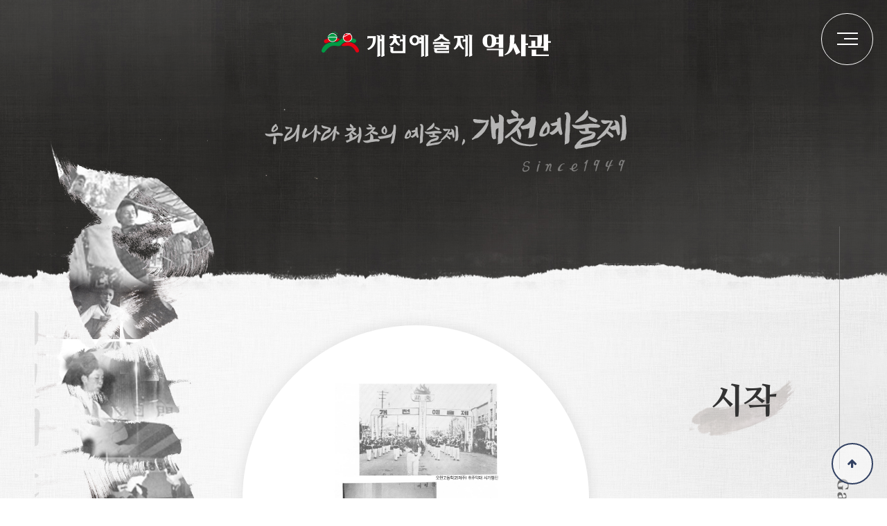

--- FILE ---
content_type: text/html; charset=utf-8
request_url: http://history.gaecheonart.com/sub/sub1_1.php
body_size: 4577
content:
<!doctype html>
<html lang="ko">
<head>
<meta charset="utf-8">
<meta name="viewport" content="width=device-width,initial-scale=1.0,minimum-scale=0,maximum-scale=10,user-scalable=yes">
<meta http-equiv="imagetoolbar" content="no">
<meta http-equiv="X-UA-Compatible" content="IE=edge">
<title>역사 | 개천예술제 역사관</title>
<link rel="stylesheet" href="http://history.gaecheonart.com/theme/basic/css/font.css">
<link rel="stylesheet" href="http://history.gaecheonart.com/js/font-awesome/css/font-awesome.min.css?ver=191202">
<link rel="stylesheet" href="http://history.gaecheonart.com/theme/basic/css/swiper-bundle.css?ver=191202">
<link rel="stylesheet" href="http://history.gaecheonart.com/theme/basic/css/default.css?ver=191202">
<link rel="stylesheet" href="http://history.gaecheonart.com/theme/basic/css/page.css">
<!--[if lte IE 8]>
<script src="http://history.gaecheonart.com/js/html5.js"></script>
<![endif]-->
<script>
// 자바스크립트에서 사용하는 전역변수 선언
var g5_url       = "http://history.gaecheonart.com";
var g5_bbs_url   = "http://history.gaecheonart.com/bbs";
var g5_is_member = "";
var g5_is_admin  = "";
var g5_is_mobile = "";
var g5_bo_table  = "";
var g5_sca       = "";
var g5_editor    = "";
var g5_cookie_domain = "";
</script>
<script src="http://history.gaecheonart.com/js/jquery-1.12.4.min.js?ver=191202"></script>
<script src="http://history.gaecheonart.com/js/jquery-migrate-1.4.1.min.js?ver=191202"></script>
<script src="http://history.gaecheonart.com/js/jquery.menu.js?ver=191202"></script>
<script src="http://history.gaecheonart.com/js/wrest.js?ver=191202"></script>
<script src="http://history.gaecheonart.com/js/placeholders.min.js?ver=191202"></script>
<script src="http://history.gaecheonart.com/theme/basic/js/slick.js?ver=191202"></script>
<script src="http://history.gaecheonart.com/js/jquery-ui.min.js?ver=191202"></script>
<script src="http://history.gaecheonart.com/js/common.js?ver=191202"></script>
<script src="http://history.gaecheonart.com/theme/basic/js/swiper.min.js?ver=191202"></script>
</head>
<body>

<!-- 상단 시작 { -->
<div id="hd">
    <h1 id="hd_h1">역사</h1>
    <div id="skip_to_container"><a href="#container">본문 바로가기</a></div>

        <div id="hd_wrapper">
		<!-- <div id="h_tnb">
			<div class="wrapper">
				<div class="home"><a href="http://www.gaecheonart.com/" target="_blank" title="새창으로">
					<span><img src="http://history.gaecheonart.com/theme/basic/img/t_logo.png"></span>
				</a></div>
			</div>
		</div> -->
        <div id="logo">
            <a href="http://history.gaecheonart.com"><img src="http://history.gaecheonart.com/theme/basic/img/h_logo.png" alt="개천예술제 역사관"></a>
			<div class="home">
				<a href="http://www.gaecheonart.com/" target="_blank" title="새창으로">
					<p>메인 화면으로 이동 <span>+</span></p>
				</a>
			</div>
        </div>
		
    </div>
    
    <nav id="gnb">
        <h2>메인메뉴</h2>
        <div class="gnb_wrap">
            <ul id="gnb_1dul">
                <li class="gnb_1dli gnb_mnal"><button type="button" class="gnb_menu_btn" title="전체메뉴"><i class="fa fa-bars" aria-hidden="true"></i><span class="sound_only">전체메뉴열기</span></button></li>
                                <li class="gnb_1dli " style="z-index:999">
                    <a href="http://history.gaecheonart.com/sub/sub1_1.php" target="_self" class="gnb_1da">역사</a>
                                    </li>
                                <li class="gnb_1dli " style="z-index:998">
                    <a href="http://history.gaecheonart.com/sub/sub2_1.php" target="_self" class="gnb_1da">개천예술제 60년사</a>
                                    </li>
                                <li class="gnb_1dli " style="z-index:997">
                    <a href="http://history.gaecheonart.com/sub/sub5_1.php" target="_self" class="gnb_1da">개천예술제 창제자</a>
                                    </li>
                                <li class="gnb_1dli gnb_al_li_plus" style="z-index:996">
                    <a href="http://history.gaecheonart.com/sub/sub3_2.php" target="_self" class="gnb_1da">역대 수상자</a>
                    <span class="bg">하위분류</span><div class="gnb_2dul"><ul class="gnb_2dul_box">
                        <li class="gnb_2dli"><a href="http://history.gaecheonart.com/sub/sub3_2.php" target="_self" class="gnb_2da">참가자 · 수상자</a></li>
                                            <li class="gnb_2dli"><a href="http://history.gaecheonart.com/sub/sub3_1.php" target="_self" class="gnb_2da">회고</a></li>
                    </ul></div>
                </li>
                                <li class="gnb_1dli " style="z-index:995">
                    <a href="http://history.gaecheonart.com/sub/sub4.php" target="_self" class="gnb_1da">연도별 행사 카탈로그</a>
                                    </li>
                                <li class="gnb_1dli gnb_al_li_plus" style="z-index:994">
                    <a href="http://history.gaecheonart.com/bbs/board.php?bo_table=gallery1" target="_self" class="gnb_1da">행사 갤러리</a>
                    <span class="bg">하위분류</span><div class="gnb_2dul"><ul class="gnb_2dul_box">
                        <li class="gnb_2dli"><a href="http://history.gaecheonart.com/bbs/board.php?bo_table=gallery1" target="_self" class="gnb_2da">행사 갤러리</a></li>
                                            <li class="gnb_2dli"><a href="http://history.gaecheonart.com/bbs/board.php?bo_table=jinju" target="_self" class="gnb_2da">진주옛사진</a></li>
                    </ul></div>
                </li>
                                <li class="gnb_1dli " style="z-index:993">
                    <a href="http://history.gaecheonart.com/bbs/board.php?bo_table=video" target="_self" class="gnb_1da">행사 영상</a>
                                    </li>
                            </ul>
            <div id="gnb_all">
                <h2>전체메뉴</h2>
                <ul class="gnb_al_ul">
                                        <li class="gnb_al_li">
                        <a href="http://history.gaecheonart.com/sub/sub1_1.php" target="_self" class="gnb_al_a">역사</a>
                                            </li>
                                        <li class="gnb_al_li">
                        <a href="http://history.gaecheonart.com/sub/sub2_1.php" target="_self" class="gnb_al_a">개천예술제 60년사</a>
                                            </li>
                                        <li class="gnb_al_li">
                        <a href="http://history.gaecheonart.com/sub/sub5_1.php" target="_self" class="gnb_al_a">개천예술제 창제자</a>
                                            </li>
                                        <li class="gnb_al_li">
                        <a href="http://history.gaecheonart.com/sub/sub3_2.php" target="_self" class="gnb_al_a">역대 수상자</a>
                        <ul>
                            <li><a href="http://history.gaecheonart.com/sub/sub3_2.php" target="_self">참가자 · 수상자</a></li>
                                                    <li><a href="http://history.gaecheonart.com/sub/sub3_1.php" target="_self">회고</a></li>
                        </ul>
                    </li>
                                        <li class="gnb_al_li">
                        <a href="http://history.gaecheonart.com/sub/sub4.php" target="_self" class="gnb_al_a">연도별 행사 카탈로그</a>
                                            </li>
                                        <li class="gnb_al_li">
                        <a href="http://history.gaecheonart.com/bbs/board.php?bo_table=gallery1" target="_self" class="gnb_al_a">행사 갤러리</a>
                        <ul>
                            <li><a href="http://history.gaecheonart.com/bbs/board.php?bo_table=gallery1" target="_self">행사 갤러리</a></li>
                                                    <li><a href="http://history.gaecheonart.com/bbs/board.php?bo_table=jinju" target="_self">진주옛사진</a></li>
                        </ul>
                    </li>
                                        <li class="gnb_al_li">
                        <a href="http://history.gaecheonart.com/bbs/board.php?bo_table=video" target="_self" class="gnb_al_a">행사 영상</a>
                                            </li>
                                    </ul>
                <button type="button" class="gnb_close_btn"><i class="fa fa-times" aria-hidden="true"></i></button>
            </div>
            <div id="gnb_all_bg"></div>
        </div>
    </nav>
    <script>
    $(function(){
        $(".gnb_menu_btn").click(function(){
            $("#gnb_all, #gnb_all_bg").show();
        });
        $(".gnb_close_btn, #gnb_all_bg").click(function(){
            $("#gnb_all, #gnb_all_bg").hide();
        });
    });
    </script>
	<div id="tnb">
		<h3>회원메뉴</h3>
		<ul>
			<li>
				<button class="sitemap menu">
					<span class="menu-global menu-top"></span>
					<span class="menu-global menu-middle"></span>
					<span class="menu-global menu-bottom"></span>
				</button>
			</li>
		</ul>
			<script>
				var Menu = {
				  el: {
					ham: $('.menu'),
					menuTop: $('.menu-top'),
					menuMiddle: $('.menu-middle'),
					menuBottom: $('.menu-bottom')
				  },
				  
				  init: function() {
					Menu.bindUIactions();
				  },
				  
				  bindUIactions: function() {
					Menu.el.ham
						.on(
						  'click',
						function(event) {
						Menu.activateMenu(event);
						event.preventDefault();
					  }
					);
				  },
				  
				  activateMenu: function() {
					Menu.el.menuTop.toggleClass('menu-top-click');
					Menu.el.menuMiddle.toggleClass('menu-middle-click');
					Menu.el.menuBottom.toggleClass('menu-bottom-click'); 
				  }
				};

				Menu.init();
			</script>
	</div>

	<div id="site_map_con">
		<div class="site_logo">
			<img src="http://history.gaecheonart.com/theme/basic/img/h_logo_w.png" alt="개천예술제 역사관">
			<div class="site_link"><a href="http://www.gaecheonart.com/" title="바로가기"><p>메인 화면으로 이동 <span>+</span></p></a></div>
		</div>
		<ul class="gnb_al_ul">
						<li class="gnb_al_li">
				<a href="http://history.gaecheonart.com/sub/sub1_1.php" target="_self" class="gnb_al_a">역사</a>
							</li>
						<li class="gnb_al_li">
				<a href="http://history.gaecheonart.com/sub/sub2_1.php" target="_self" class="gnb_al_a">개천예술제 60년사</a>
							</li>
						<li class="gnb_al_li">
				<a href="http://history.gaecheonart.com/sub/sub5_1.php" target="_self" class="gnb_al_a">개천예술제 창제자</a>
							</li>
						<li class="gnb_al_li">
				<a href="http://history.gaecheonart.com/sub/sub3_2.php" target="_self" class="gnb_al_a">역대 수상자</a>
				<span class="sound_only">하위분류버튼</span><ul class="gnb_al_ul2">
					<li class="gnb_al_li2"><a href="http://history.gaecheonart.com/sub/sub3_2.php" target="_self">참가자 · 수상자</a></li>
									<li class="gnb_al_li2"><a href="http://history.gaecheonart.com/sub/sub3_1.php" target="_self">회고</a></li>
				</ul>
			</li>
						<li class="gnb_al_li">
				<a href="http://history.gaecheonart.com/sub/sub4.php" target="_self" class="gnb_al_a">연도별 행사 카탈로그</a>
							</li>
						<li class="gnb_al_li">
				<a href="http://history.gaecheonart.com/bbs/board.php?bo_table=gallery1" target="_self" class="gnb_al_a">행사 갤러리</a>
				<span class="sound_only">하위분류버튼</span><ul class="gnb_al_ul2">
					<li class="gnb_al_li2"><a href="http://history.gaecheonart.com/bbs/board.php?bo_table=gallery1" target="_self">행사 갤러리</a></li>
									<li class="gnb_al_li2"><a href="http://history.gaecheonart.com/bbs/board.php?bo_table=jinju" target="_self">진주옛사진</a></li>
				</ul>
			</li>
						<li class="gnb_al_li">
				<a href="http://history.gaecheonart.com/bbs/board.php?bo_table=video" target="_self" class="gnb_al_a">행사 영상</a>
							</li>
					</ul>
	</div>
	<script>
		$(function(){
			$(".sitemap").click(function(){
				$("#site_map_con").toggleClass('open');
				$(".menu-global").toggleClass('side');
			});
		});
	</script>
</div>
<!-- } 상단 끝 -->


<hr>

<!-- 콘텐츠 시작 { -->
<div id="wrapper">
    <div id="container_wr">

        			<script>
				$("#hd").addClass("white");
				$("#logo > a > img").attr("src", "../theme/basic/img/h_logo_w.png");
			</script>
			
	<div class="sub_visu_wr">
		<div class="sub_visuals sub_visual01">
			<div class="sub_visu_ttl"><img src="http://history.gaecheonart.com/theme/basic/img/sub_visu_ttl01.png" alt="개천예술제"></div>
		</div>
	</div>








			<div id="container">
		

<div class="sub_wr sub1">
	<div class="hisWrap clearfix">
		<div class="sub1_left clearfix"><img src="http://history.gaecheonart.com/theme/basic/img/page/sub1_1_left.png" alt="개천예술제 역사"></div>
		<div class="sub1_right clearfix">
			<div class="hisSlides">
				<div>
					<div class="imgArea">
						<div class="imgFrame">
							<img src="http://history.gaecheonart.com/theme/basic/img/page/sub1_1_img01.jpg" alt="개천예술제 초창기">
						</div>
						<div class="imgttl cl01">
							<p class="name">초창기</p>
							<p class="year">1949년 ~ 1960년</p>
							<p class="num">1회 ~ 11회</p>
						</div>
						<div class="ttlArea">시작</div>
					</div>
					<div class="conArea">광복 이후 최초의 축제일로 기록되어 있는 개천예술제, <br> 1949년 11월 22일 ~ 26일 5일간 첫번째로 열렸습니다.</div>
				</div>
				<div>
					<div class="imgArea">
						<div class="imgFrame">
							<img src="http://history.gaecheonart.com/theme/basic/img/page/sub1_1_img02.jpg" alt="개천예술제 시련기">
						</div>
						<div class="imgttl cl02">
							<p class="name">시련기</p>
							<p class="year">1961년 ~ 1970년</p>
							<p class="num">12회 ~ 21회</p>
						</div>
						<div class="ttlArea">시작</div>
					</div>
					<div class="conArea">광복 이후 최초의 축제일로 기록되어 있는 개천예술제, <br> 1949년 11월 22일 ~ 26일 5일간 첫번째로 열렸습니다.</div>
				</div>
				<div>
					<div class="imgArea">
						<div class="imgFrame">
							<img src="http://history.gaecheonart.com/theme/basic/img/page/sub1_1_img03.jpg" alt="개천예술제 격동기">
						</div>
						<div class="imgttl cl03">
							<p class="name">격동기</p>
							<p class="year">1971년 ~ 1980년</p>
							<p class="num">22회 ~ 30회</p>
						</div>
						<div class="ttlArea">시작</div>
					</div>
					<div class="conArea">광복 이후 최초의 축제일로 기록되어 있는 개천예술제, <br> 1949년 11월 22일 ~ 26일 5일간 첫번째로 열렸습니다.</div>
				</div>
				<div>
					<div class="imgArea">
						<div class="imgFrame">
							<img src="http://history.gaecheonart.com/theme/basic/img/page/sub1_1_img04.jpg" alt="개천예술제 중흥기">
						</div>
						<div class="imgttl cl04">
							<p class="name">중흥기</p>
							<p class="year">1981년 ~ 1990년</p>
							<p class="num">31회 ~ 40회</p>
						</div>
						<div class="ttlArea">변화</div>
					</div>
					<div class="conArea">서른차례의 祭典을 치르는 동안 우리의 時代的 狀況과 <br>역사의 흐름이 큰 변화를 겪으면서 精神文化에 <br>대한 價値觀 또한 크게 달라졌다.</div>
				</div>
				<div>
					<div class="imgArea">
						<div class="imgFrame">
							<img src="http://history.gaecheonart.com/theme/basic/img/page/sub1_1_img05.jpg" alt="개천예술제 안정기">
						</div>
						<div class="imgttl cl05">
							<p class="name">안정기</p>
							<p class="year">1991년 ~ 2000년</p>
							<p class="num">41회 ~ 50회</p>
						</div>
						<div class="ttlArea">변화</div>
					</div>
					<div class="conArea">하늘과 땅이 있는 곳에 꽃이 피는 것과 같이 <br>인류의 역사가 있는 곳에 문화의 꽃이 피는 것은 <br>아름다운 우주의 섭리가 아닐 수 없다</div>
				</div>
				<div>
					<div class="imgArea">
						<div class="imgFrame">
							<img src="http://history.gaecheonart.com/theme/basic/img/page/sub1_1_img05.jpg" alt="개천예술제 정립기">
						</div>
						<div class="imgttl cl06">
							<p class="name">정립기</p>
							<p class="year">2001년 ~ 2010년</p>
							<p class="num">51회 ~ 60회</p>
						</div>
						<div class="ttlArea">변화</div>
					</div>
					<div class="conArea">하늘과 땅이 있는 곳에 꽃이 피는 것과 같이 <br>인류의 역사가 있는 곳에 문화의 꽃이 피는 것은 <br>아름다운 우주의 섭리가 아닐 수 없다</div>
				</div>
			</div>
			<div class="hisInfo clearfix">
				<div class="pagingInfo"><span></span></div>
				<div class="hisArrow clearfix">
					<a href="#" class="his-left"></a>
					<a href="#" class="his-right"></a>
				</div>
			</div>
			<script>
				var $status = $('.pagingInfo');
				var $slickElement = $('.hisSlides');

				$slickElement.on('init reInit afterChange', function(event, slick, currentSlide, nextSlide){
					//currentSlide is undefined on init -- set it to 0 in this case (currentSlide is 0 based)
					var i = (currentSlide ? currentSlide : 0) + 1;
					$status.html('<span>' +'0' + i + '</span>' + ' / ' + '0' + slick.slideCount);
				});

				$(".hisSlides").slick({
					autoplay: true,
					speed: 1500,
					arrows: true,
					fade: true,
					dots: false,
					autoplaySpeed: 5000,
					pausOnHover: true,
					draggable: false,
					prevArrow: $(".his-left"),
					nextArrow: $(".his-right"),
				});
			</script>
		</div>
	</div>
</div>

	 		</div><!-- //container -->
	 	</div><!-- //container_wr -->
</div><!-- //wrapper -->

<!-- 하단 시작 { -->
<div id="ft">

    <div class="ft_wr">
		<div class="catch"><img src="http://history.gaecheonart.com/theme/basic/img/ft_logo.png" alt="그누보드5"></div>
        <div class="cnt">
			<div class="d1">
				<ul>
					<li><a href="http://history.gaecheonart.com/bbs/content.php?co_id=privacy">개인정보처리방침</a></li>
					<li><a href="http://history.gaecheonart.com/bbs/content.php?co_id=copyright">영상정보처리기기운영 관리방침</a></li>
					<li><a href="http://history.gaecheonart.com/bbs/content.php?co_id=email">이메일수집금지</a></li>
				</ul>
			</div>
			<div class="d2">
				<ul>
					<li>(우)52722 경상남도 진주시 강남로 215(칠암동) 경남문화예술회관 6층 (601호)</li>
					<li>TEL. 055)752-0111, 763-8100</li>
					<li>FAX. 055)752-0231</li>
				</ul>
			</div>
		</div>
		<div class="right">
			<div id="ft_Btn">
				<button type="button" id="ft_BtnSite" title="목록 확장">
					<p>Family  Site</p><span><i class="fa fa-angle-up"></i></span>
				</button>
				<div class="ft_site">
					<ul>
						<li><a href="http://www.gaecheonart.com/" target="_blank" title="새창으로 열기">개천예술제</a></li>
						<li><a href="https://www.jinju.go.kr/" target="_blank" title="새창으로 열기">진주시청</a></li>
						<li><a href="http://www.yechong.or.kr/" target="_blank" title="새창으로 열기">한국예술문화단체총연합회</a></li>
						<li><a href="http://www.jinjuyechong.co.kr/" target="_blank" title="새창으로 열기">한국예총진주지회</a></li>
					</ul>
				</div>
			</div>
			<script>
				$(function() {
					$('#ft_BtnSite').on("click",function(){
						$('.ft_site').slideToggle({direction: "up"}, 500);
						$('#ft_BtnSite > span').toggleClass('on');
					});
				});
			</script>
			<div class="copy">Copyright &copy; <b>역사관</b> All rights reserved.</div>
		</div>
	</div>      
        
        
    
    
    <button type="button" id="top_btn">
    	<i class="fa fa-arrow-up" aria-hidden="true"></i><span class="sound_only">상단으로</span>
    </button>
    <script>
    $(function() {
        $("#top_btn").on("click", function() {
            $("html, body").animate({scrollTop:0}, '500');
            return false;
        });
    });
    </script>
</div>


<!-- } 하단 끝 -->

<script>
$(function() {
    // 폰트 리사이즈 쿠키있으면 실행
    font_resize("container", get_cookie("ck_font_resize_rmv_class"), get_cookie("ck_font_resize_add_class"));
});
</script>



<!-- ie6,7에서 사이드뷰가 게시판 목록에서 아래 사이드뷰에 가려지는 현상 수정 -->
<!--[if lte IE 7]>
<script>
$(function() {
    var $sv_use = $(".sv_use");
    var count = $sv_use.length;

    $sv_use.each(function() {
        $(this).css("z-index", count);
        $(this).css("position", "relative");
        count = count - 1;
    });
});
</script>
<![endif]-->


</body>
</html>


--- FILE ---
content_type: text/css
request_url: http://history.gaecheonart.com/theme/basic/css/font.css
body_size: 409
content:
@charset "utf-8";

/* Noto Sans KR */
@font-face {
    font-family:'Noto Sans KR';
    font-style: normal;
    font-weight: 100;
    src: local('Noto Sans KR Thin'), local('NotoSansKR-Thin'),
    url(../font/NotoSansKR-Thin.eot),
    url(../font/NotoSansKR-Thin.eot?#iefix) format('embedded-opentype'),
	url(../font/NotoSansKR-Thin.woff2) format('woff2'),
    url(../font/NotoSansKR-Thin.woff) format('woff'),
    url(../font/NotoSansKR-Thin.otf) format('opentype');
}

@font-face {
    font-family:'Noto Sans KR';
    font-style: normal;
    font-weight: 300;
    src: local('Noto Sans KR Light'), local('NotoSansKR-Light'),
    url(../font/NotoSansKR-Light.eot),
    url(../font/NotoSansKR-Light.eot?#iefix) format('embedded-opentype'),
	url(../font/NotoSansKR-Light.woff2) format('woff2'),
    url(../font/NotoSansKR-Light.woff) format('woff'),
    url(../font/NotoSansKR-Light.otf) format('opentype');
}


@font-face {
    font-family:'Noto Sans KR';
    font-style: normal;
    font-weight: 400;
    src: local('Noto Sans KR Regular'), local('NotoSansKR-Regular'),
    url(../font/NotoSansKR-Regular.eot),
    url(../font/NotoSansKR-Regular.eot?#iefix) format('embedded-opentype'),
	url(../font/NotoSansKR-Regular.woff2) format('woff2'),
    url(../font/NotoSansKR-Regular.woff) format('woff'),
    url(../font/NotoSansKR-Regular.otf) format('opentype');
}

@font-face {
    font-family:'Noto Sans KR';
    font-style: normal;
    font-weight: 500;
    src: local('Noto Sans KR Medium'), local('NotoSansKR-Medium'),
    url(../font/NotoSansKR-Medium.eot),
    url(../font/NotoSansKR-Medium.eot?#iefix) format('embedded-opentype'),
	url(../font/NotoSansKR-Medium.woff2) format('woff2'),
    url(../font/NotoSansKR-Medium.woff) format('woff'),
    url(../font/NotoSansKR-Medium.otf) format('opentype');
}

@font-face {
    font-family:'Noto Sans KR';
    font-style: normal;
    font-weight: 700;
    src: local('Noto Sans KR Bold'), local('NotoSansKR-Bold'),
    url(../font/NotoSansKR-Bold.eot),
    url(../font/NotoSansKR-Bold.eot?#iefix) format('embedded-opentype'),
	url(../font/NotoSansKR-Bold.woff2) format('woff2'),
    url(../font/NotoSansKR-Bold.woff) format('woff'),
    url(../font/NotoSansKR-Bold.otf) format('opentype');
}

@font-face {
    font-family:'Noto Sans KR';
    font-style: normal;
    font-weight: 900;
    src: local('Noto Sans KR Black'), local('NotoSansKR-Black'),
    url(../font/NotoSansKR-Black.eot),
    url(../font/NotoSansKR-Black.eot?#iefix) format('embedded-opentype'),
	url(../font/NotoSansKR-Black.woff2) format('woff2'),
    url(../font/NotoSansKR-Black.woff) format('woff'),
    url(../font/NotoSansKR-Black.otf) format('opentype');
}

--- FILE ---
content_type: text/css
request_url: http://history.gaecheonart.com/theme/basic/css/default.css?ver=191202
body_size: 11318
content:
@charset "utf-8";
/* @import url('https://fonts.googleapis.com/css?family=Noto+Sans+KR:100,300,400,500,700,900&subset=korean'); */
@import url('https://fonts.googleapis.com/css2?family=Nanum+Myeongjo:wght@400;700;800&display=swap');


/* 폰트 */
@font-face { 
	font-family: 'JSArirangPPURI-Regular'; 
	src: url('https://cdn.jsdelivr.net/gh/projectnoonnu/noonfonts_2001@1.1/JSArirangPPURI-RegularA1.woff') format('woff'); 
	font-weight: normal; 
	font-style: normal;
	unicode-range: U+0-10FFFF;
}


/* 초기화 */
html {overflow-y:scroll;overflow-x:hidden}
body {margin:0;padding:0;font-size:15px;font-family: 'Noto Sans KR', sans-serif;font-weight: 300;letter-spacing: -1px;}
html, h1, h2, h3, h4, h5, h6, form, fieldset, img {margin:0;padding:0;border:0}
h1, h2, h3, h4, h5, h6 {font-size:1em;font-family: 'Noto Sans KR', sans-serif;}
article, aside, details, figcaption, figure, footer, header, hgroup, menu, nav, section {display:block}
ul{margin:0;padding:0;list-style:none}
ol,li,dl,dt,dd{margin:0;padding:0} 
legend {position:absolute;margin:0;padding:0;font-size:0;line-height:0;text-indent:-9999em;overflow:hidden}
label, input, button, select, img {vertical-align:middle}
input, button {margin:0;padding:0;font-family: 'Noto Sans KR', sans-serif;font-size:1em}
button {cursor:pointer}
textarea, select {font-family: 'Noto Sans KR', sans-serif;font-size:1em}
select {margin:0}
p {margin:0;padding:0;word-break:break-all}
hr {display:none}
pre {overflow-x:scroll;font-size:1.1em}
a {color:#000;text-decoration:none}

*, :after, :before {
-webkit-box-sizing: border-box;
-moz-box-sizing: border-box;
box-sizing: border-box;
}

input[type=text],input[type=password], textarea {
-webkit-transition: all 0.30s ease-in-out;
-moz-transition: all 0.30s ease-in-out;
-ms-transition: all 0.30s ease-in-out;
-o-transition: all 0.30s ease-in-out;
outline: none;
}
 
input[type=text]:focus,input[type=password]:focus,  textarea:focus,select:focus {
-webkit-box-shadow:  0 0 5px #9ed4ff;
-moz-box-shadow:  0 0 5px #9ed4ff;
box-shadow: 0 0 5px #9ed4ff;
border: 1px solid #558ab7 !important;
}
.placeholdersjs { color: #aaa !important; }

/* clearfix */
.clearfix {zoom:1;}
.clearfix:after {content:"";display:block;clear:both;}

/* 팝업레이어 */
#hd_pop {z-index:1000;position:relative;margin:0 auto;height:0}
#hd_pop h2 {position:absolute;font-size:0;line-height:0;overflow:hidden}
.hd_pops {position:absolute;border:1px solid #e9e9e9;background:#fff}
.hd_pops img {max-width:100%}
.hd_pops_con {}
.hd_pops_footer {padding:0;background:#000;color:#fff;text-align:left;position:relative}
.hd_pops_footer:after {display:block;visibility:hidden;clear:both;content:""}
.hd_pops_footer button {padding:10px;border:0;color:#fff}
.hd_pops_footer .hd_pops_reject {background:#000;text-align:left}
.hd_pops_footer .hd_pops_close {background:#393939;position:absolute;top:0;right:0}

/* 상단 레이아웃 */
#hd {/* background:#212020; */position: relative;border-bottom: 1px solid #eee;}
#hd_h1 {position:absolute;font-size:0;line-height:0;overflow:hidden}

#tnb {/* border-bottom:1px solid #383838; *//* margin:0 auto; */display: none;}
#tnb:after {display:block;visibility:hidden;clear:both;content:""}
#tnb h3{font-size:0}
#tnb .inner {margin:0 auto}

#hd_wrapper {/* position: absolute; *//* margin:0 auto; *//* height:140px; */zoom:1;/* left: 50%; *//* margin-left: -170px; *//* top: 50%; *//* margin-top: -32px; */text-align: center;}
#hd_wrapper:after {display:block;visibility:hidden;clear:both;content:""}

#h_tnb{/* background:#eee */}
#h_tnb .wrapper{width:100%;max-width:1550px;margin:0 auto;text-align:right;/* padding-top: 5px; */}
#h_tnb .wrapper .home{display:inline-block;padding-top: 5px;}
#h_tnb .wrapper .home a{display: table;padding: 3px 10px;/* font-family: 'Nanum Myeongjo'; */font-weight: 500;font-size: 15px;transition: 0.2s;color: #ffffff;background: #fa6464;border-radius: 10px;}
#h_tnb .wrapper .home a:hover{background:#cf4747}
#h_tnb .wrapper .home a span{display:table-cell;vertical-align:middle}
#h_tnb .wrapper .home a span img{height: 28px;}

#logo {position: relative;z-index: 99;margin-bottom: 15px;padding: 20px 0 10px;}
#logo .home{position:absolute;left: 50%;margin-left: 605px;top: 50%;margin-top: -23px;}
#logo .home a{display:block;background: #41464f;border-radius: 50px;padding: 5px 20px;border: 3px solid #5d6168;transition: 0.2s;color: #fff;}
#logo .home a p{font-size: 15px;font-weight: 400;}
#logo .home a p span{padding-left: 10px;}
#logo .home a:hover{background:#fff;border-color:#dbdbdb;color:#41464f}

@media screen and (max-width:1600px){
    #logo .home{margin-left:0;left: auto;right: 30px;}
}
@media screen and (max-width:1300px){
    #logo .home{display:none}
}



.hd_sch_wr {float:left;padding:30px 0;;width:445px;margin-left:65px}
#hd_sch h3 {position:absolute;font-size:0;line-height:0;overflow:hidden}
#hd_sch {border-radius:30px;overflow:hidden}
#hd_sch #sch_stx {float:left;width:385px;height:45px;padding-left:10px;border-radius:30px 0 0 30px;background:#2c2c2c;border:0;border-right:0;font-size:1.25em;color:#fff}
#hd_sch #sch_submit {float:left;width:60px;height:45px;border:0;background:#2c2c2c;color:#fff;border-radius:0 30px 30px 0;cursor:pointer;font-size:16px}

#hd_qnb {float:right;text-align:right}
#hd_qnb:after {display:block;visibility:hidden;clear:both;content:""}
#hd_qnb li {float:left;font-size:1.083em;line-height:14px;border-right:1px solid #4a4a4a;position:relative;text-align:center;margin:15px 10px 15px 0;padding-right:10px}
#hd_qnb li:last-child {padding-right:0;margin-right:0;border-right:0}
#hd_qnb li span {display:block;margin-top:5px;font-size:0.92em}
#hd_qnb li a {display:inline-block;color:#919191}
#hd_qnb .visit .visit-num {display:inline-block;line-height:16px;padding:0 5px;margin-left:5px;border-radius:10px;background:#da22f5;color:#fff;font-size:10px}

.hd_login {position:absolute;right:0;top:60px}
.hd_login li {float:left;margin:0 5px;border-left:1px solid #616161;padding-left:10px;line-height:13px}
.hd_login li:first-child {border-left:0}
.hd_login a {color:#fff}

#hd.white {background:none;position:absolute;top:0;left:0;width:100%;border-bottom: 0;}


@media screen and (max-width:1600px){
    #hd_wrapper{/* margin-left: -180px; */}
    #h_link{right: 15px;left: auto;margin-left: 0;}
}

@media screen and (max-width:1300px){
    #hd {padding: 19px 0 23px;height:auto;}
    #hd_wrapper{margin-left: -180px;height:auto;/* position: unset; */left: 50%;position: absolute;top: 13px;}
    #h_tnb{display:none}
}

@media screen and (max-width:768px){
    #hd_wrapper{/* margin-left: -150px; */}
    #logo{/* width: 300px; */}
    #logo img{max-width:100%}
}

@media screen and (max-width:500px){
    #hd{padding: 15px 0;}
    #hd_wrapper{/* margin-left: -100px; *//* margin-top: -8px; */margin-left: 0;left: 0;top: 0;padding: 16px 20px;}
    #logo{width: 230px;margin-bottom: 0;padding: 0;}
    #logo img{max-width:100%}
}



/* 사이트맵 */
.menu {cursor: pointer;position:relative;width: 75px;height: 75px;z-index:10000;border: 1px solid #fff;background: none;outline:0;border-radius: 100%;margin-right: 20px;}
.menu-global {backface-visibility: hidden;position: absolute;border-top: 2px solid #000;transition: 0.3s;left: 22px;}
.menu-global.side{border-top:2px solid #fff !important}
.menu-top {top: 27px;width:30px;}
.menu-middle {top: 35px;width:20px;left: 32px;}
.menu-bottom {top: 43px;width:30px;}
.menu-top-click {backface-visibility: hidden;top: 34px;transform: rotate(45deg);transition: 0.3s 0.3s;}
.menu-middle-click {opacity:0;}
.menu-bottom-click {backface-visibility: hidden;top: 34px;transform: rotate(-405deg);transition: 0.3s 0.3s;}
#hd.white .menu-global{border-top:2px solid #fff}

#site_map_con {display:block;position:fixed;right: -100%;top:0;width: 100%;height:100%;background:url('../img/mobile_menu_bg.jpg') no-repeat center;background-size:cover;z-index:9999;transition:all 0.5s;opacity:0;}
#site_map_con.open{width:100%;right:0;opacity:1;top: 0;}
#site_map_con .site_logo{width:100%;/* height: 98px; *//* line-height: 98px; */text-align:center;/* border-bottom:1px solid rgba(255,255,255,0.38); */padding: 20px 20px 70px;position: relative;}
#site_map_con .site_logo img {width:55%;max-width: 340px;}
#site_map_con .site_link {text-align: center;/* padding-right: 60px; */position: absolute;left: 50%;margin-left: -82px;bottom: 20px;}
#site_map_con .site_link a{color: #fff;display: table;font-weight: 400;font-size: 16px;background: #41464f;padding: 3px 15px;border-radius: 50px;border: 3px solid #5d6168;}

@media screen and (max-width:500px){
    #site_map_con .site_link {margin-left: -78px;}
    #site_map_con .site_link a{font-size: 15px;}
}


.gnb_al_ul {width:100%;margin:0 auto;overflow:hidden;}
.gnb_al_li {position:relative;color:#fff;width:100%;text-align: center;padding: 17px 30px;background: url('../img/menu_over.png') no-repeat center top;overflow: hidden;}
.gnb_al_a {font-family: 'Nanum Myeongjo', 'Noto Sans KR', serif;width: 100%;font-weight: 900;font-size: 26px;color:#fff;display: block;}
.gnb_al_ul2 {position:relative;z-index:5;/* float:left; */width:60%;margin: 0 auto;}
.gnb_al_li2{display: inline-block;margin:0 35px;}
.gnb_al_li2:first-child{/* margin-left:0 */}
.gnb_al_li2 a {position:relative;font-size: 16px;font-weight:300;color:#fff;/* line-height:120px; */}
.gnb_al_li2 a:hover{font-weight:500;}
.gnb_al_li2 a::after{content:'';display:block;width:6px;height:6px;background:#fff;border-radius:100px;position:absolute;left:-8px;top:0;opacity:0;transition:0.3s}
.gnb_al_li2 a:hover::after{opacity:1}

/* 사이트맵 반응형 css */

@media screen and (max-width:1300px){
    #tnb{display: block;}
    #tnb ul{float:right}
}


@media(max-width:1180px){
.gnb_al_a{width: 100%;}
.gnb_al_ul2{width:75%;margin: 0 auto;padding: 10px 0;}
}

@media(max-width:960px){
.gnb_al_a{font-size:20px}
.gnb_al_li2{margin:0 3%}
}

@media(max-width:715px){
.gnb_al_li{}
.gnb_al_a{float:none;width:100%;font-size:20px;/* line-height:40px; *//* text-align:left; *//* padding-left:20px; */}
.gnb_al_ul2{float:none;width:100%;height:auto;overflow:hidden;/* text-align:left; *//* padding-left:20px; */}
.gnb_al_li2{float:none;display:inline-block;margin:0 2%}
.gnb_al_li2 a{font-size:15px;line-height:40px;}
}

@media screen and (max-width:500px){
    .menu-global {right: 13px !important;left:auto;}
    .menu{width: 55px;height: 55px;margin-top: 0px;margin-right: 10px;}
    .menu-top{top: 17px;width: 25px;}
    .menu-middle{top: 25px;width: 16px;}
    .menu-bottom{top: 33px;width: 25px;}
    .menu-top-click{top: 25px;}
    .menu-bottom-click{top: 25px;}
}

@media(max-width:460px){
.gnb_al_li2 a{font-size:13px;line-height:30px}
}

@media(max-width:400px){
.gnb_al_li:nth-child(2) .gnb_al_li2{margin-left:0}
}


/* 메인메뉴 */
#gnb {position:relative;/* background:#fff *//* color: #fff; */}
#gnb > h2 {position:absolute;font-size:0;line-height:0;overflow:hidden}
#gnb .gnb_wrap {margin:0 auto;position:relative}
#gnb .gnb_wrap:hover, #gnb .gnb_wrap:focus, #gnb .gnb_wrap:active{z-index:3}
#gnb #gnb_1dul {font-size:1.083em;padding:0;/* border-bottom:1px solid #e0e2e5; */zoom:1;width: 1565px;margin: 0 auto;}
#gnb ul:after {display:block;visibility:hidden;clear:both;content:""}
#gnb .gnb_1dli {float:left;line-height:55px;padding:0px;position:relative;width: 14%;text-align: center;}
#gnb .gnb_1dli:nth-child(5){/* margin-left: 340px; */}
#gnb .gnb_1dli > a {-webkit-transition:all 0.2s ease-out;
-moz-transition:all 0.2s ease-out;
-o-transition:all 0.2s ease-out;
transition:all 0.2s ease-out;
background-position: center bottom;
}
#gnb .gnb_1dli:hover > a {color:#3fb471;font-weight:500;background:url('../img/menu_over.png') no-repeat center bottom;
}

.gnb_1dli .bg {position:absolute;top:24px;right:8px;display:inline-block;width:10px;height:10px;overflow:hidden;background:url('../img/gnb_bg2.gif') no-repeat 50% 50%;text-indent:-999px;display: none;}
.gnb_1da {display:block;font-weight: 400;/* padding: 0 64px; */color: #222;text-decoration:none;font-size: 17px;/* width: 16%; */}
#hd.white .gnb_1da {color:#fff;font-size: 17px;}
.gnb_1dli.gnb_al_li_plus .gnb_1da{/* padding-right:25px */}
.gnb_2dli:first-child {border:0}
.gnb_2dul {display:none;position:absolute;top: 53px;width: 140px;padding-top:2px;left: 50%;margin-left: 40px;}
.gnb_2dul .gnb_2dul_box {/* border:1px solid #e0e2e5; */border-top:0;padding:0;-webkit-box-shadow:0px 1px 5px rgba(97, 97, 97, 0.2);-moz-box-shadow:0px 1px 5px rgba(97, 97, 97, 0.2);box-shadow:0px 1px 5px rgba(97, 97, 97, 0.2);border-bottom-right-radius: 8px;border-bottom-left-radius: 8px;background: rgba(255,255,255,0.7);}
.gnb_2da {display:block;padding:0 10px;line-height:40px;/* background:#fff; */color:#080808;text-align:left;text-decoration:none;font-weight: 500;}
a.gnb_2da:hover {color:#029443;/* background:#f7f7f8; */-moz-transition:all 0.3s ease-out;-o-transition:all 0.3s ease-out;transition:all 0.3s ease-out;}

.gnb_1dli_air .gnb_2da {}
.gnb_1dli_on .gnb_2da {}
.gnb_2da:focus, .gnb_2da:hover {color:#fff}
.gnb_1dli_over .gnb_2dul {display:block;left:0}
.gnb_1dli_over2 .gnb_2dul {display:block;right:0}
.gnb_wrap .gnb_empty {padding:10px 0;width:100%;text-align:center;line-height:2.7em;color:#080808}
.gnb_wrap .gnb_empty a {color:#3a8afd;text-decoration:underline}
.gnb_wrap .gnb_al_ul .gnb_empty, .gnb_wrap .gnb_al_ul .gnb_empty a {color:#555}

#gnb .gnb_menu_btn {background:#4158d1;color:#fff;width:50px;height:55px;border:0;vertical-align:top;font-size:18px;display: none;}
#gnb .gnb_close_btn {background:#fff;color:#b6b9bb;width:50px;height:50px;border:0;vertical-align:top;font-size:18px;position:absolute;top:0;right:0}
#gnb .gnb_mnal {float:right;padding:0}

#gnb_all {display:none;position:absolute;border:1px solid #c5d6da;width:100%;background:#fff;z-index:1000;-webkit-box-shadow:0 2px 5px rgba(0,0,0,0.2);
-moz-box-shadow:0 2px 5px rgba(0,0,0,0.2);
box-shadow:0 2px 5px rgba(0,0,0,0.2)}
#gnb_all h2 {font-size:1.3em;padding:15px 20px;border-bottom:1px solid #e7eeef}
#gnb_all .gnb_al_ul:after {display:block;visibility:hidden;clear:both;content:""}
#gnb_all .gnb_al_ul > li:nth-child(5n+1) {border-left:0}
#gnb_all .gnb_al_li {float:left;width:20%;min-height:150px;padding:20px;border-left:1px solid #e7eeef}
#gnb_all .gnb_al_li .gnb_al_a {font-size:1.2em;display:block;position:relative;margin-bottom:10px;font-weight:bold;color:#3a8afd}
#gnb_all .gnb_al_li li {line-height:2em}
#gnb_all .gnb_al_li li a {color:#555}
#gnb_all_bg {display:none;background:rgba(0,0,0,0.1);width:100%;height:100%;position:fixed;left:0;top:0;z-index:999}

@media screen and (max-width:1600px){
    #gnb #gnb_1dul{width:100%}
    #gnb .gnb_1dli{/* width: 13%; */}
    #gnb .gnb_1dli:nth-child(5){/* margin-left: 315px; */}
}

@media screen and (max-width:1440px){
    #gnb .gnb_1dli{/* width: 12.5%; */}
}

@media screen and (max-width:1300px){
    #gnb{display:none}
}




/* 중간 레이아웃 */
#container_wr{}
#container {position:relative;z-index: 99;}

#sec1{width: 1565px;margin: 0 auto;position: relative;padding: 65px 0; display: flex;}
#sec1::after{display:block;position:absolute;content:'';background:url('../img/sec1_side.png');width: 30px;height: 370px;left: -80px;bottom: 0;}
#sec1 .box{display:inline-block;vertical-align: top;}

#sec1 .box.box2{width: 918px;padding: 0 25px;}
#sec1 .main_slider {width:100%;/* height: 700px; */overflow:hidden;position:relative;}
#sec1 .main_slider div {float:left;width:100%;height: 653px;z-index: 1;text-align: center;}
#sec1 .main_slider div.slide01 {transition: all 0.4s ease;background-size:cover;}
#sec1 .main_slider div.slide02 {transition: all 0.4s ease;background-size:cover;}
#sec1 .main_slider div.slide03 {transition: all 0.4s ease;background-size:cover;}
#sec1 .main_slider div.slide04 {transition: all 0.4s ease;background-size:cover;}
#sec1 .main_slider div img{/* max-width:100% */}
#sec1 .main_slider .slick-arrow {position:absolute;z-index:99;outline:0;top: 43%;/* margin-top: -21px; */}
#sec1 .main_slider .slick-arrow.slick-prev {background: url(../img/sec1_bx2_pre.png)no-repeat center rgba(0,0,0,0.2);font-size: 0;width: 50px;height: 50px;border: 0;left: 5px;}
#sec1 .main_slider .slick-arrow.slick-next {background: url(../img/sec1_bx2_next.png)no-repeat center rgba(0,0,0,0.2);font-size: 0;width: 50px;height: 50px;border: 0;right: 5px;}

#sec1 .side{width: 321px;}
#sec1 .side .con{height: 218px;padding: 15px 0;}
#sec1 .side .con.con1, #sec1 .side .con.con4{padding-top:0}
#sec1 .side .con.con3, #sec1 .side .con.con6{padding-bottom:0}
#sec1 .side .con a{display: block;width: 100%;height: 100%;color: #fff;padding: 23px 15px;position: relative;transition: 0.3s;}
#sec1 .side .con a::after{display:block;content:'';position:absolute;background:url(../img/sec1_bx_scon.png);width: 40px;height: 40px;top: 85px;left: 20px;transition: 0.3s;background-size: cover;}
#sec1 .side .con.con1 a{background:url(../img/sec1_bx1_1.jpg)no-repeat center;background-size: cover;}
#sec1 .side .con.con2 a{background:url(../img/sec1_bx1_2.jpg)no-repeat center;background-size: cover;}
#sec1 .side .con.con3 a{background:url(../img/sec1_bx1_3.jpg)no-repeat center;background-size: cover;}
#sec1 .side .con.con4 a{background:url(../img/sec1_bx3_1.jpg)no-repeat center;background-size: cover;}
#sec1 .side .con.con5 a{background:url(../img/sec1_bx3_2.jpg)no-repeat center;background-size: cover;}
#sec1 .side .con.con6 a{background:url(../img/sec1_bx3_3.jpg)no-repeat center;background-size: cover;}
#sec1 .side .con a:hover{background-size: 125%;}

#sec1 .side .con a .txt_wr{}
#sec1 .side .con a .txt_wr .top{letter-spacing: 0;font-size: 12px;font-weight: 500;color: rgba(255,255,255,0.5);padding-bottom: 3px;}
#sec1 .side .con a .txt_wr .top span{font-size: 13px;letter-spacing: 1px;}
#sec1 .side .con a .txt_wr .txt{font-family: 'Nanum Myeongjo', 'Noto Sans KR', serif;font-size: 25px;}


@media screen and (max-width:1600px){

    #sec1{width:100%;padding: 50px 20px;}
    #sec1 .side{width: 300px;}
    #sec1 .side .con{/* height: 190px; */}
    #sec1 .box.box2{width: calc( 100% - 605px);}
}

@media screen and (max-width:1440px){
    #sec1{display: block;}
    #sec1 .side{width:100%;display: block;padding: 15px 0;}
    #sec1 .side .con{display:inline-block;width: calc(100% / 3 - 3px);vertical-align: top;padding: 0 3px;}
    #sec1 .box.box2{width:100%;padding: 0;}
}

@media screen and (max-width:1300px){
    #sec1{padding: 25px 15px;}
    #sec1 .main_slider div{height:auto;}
}

@media screen and (max-width:1024px){
    #sec1 .main_slider div{height:auto}
    #sec1 .main_slider div img{max-width:100%}
    #sec1 .side .con{height: 150px;}
    #sec1 .side .con a::after{width: 30px;height: 30px;}
    #sec1 .side .con a .txt_wr .txt{font-size: 20px;}
}

@media screen and (max-width:768px){
    #sec1 .side .con{height: 120px;}
    #sec1 .side .con a{padding: 15px 10px;}
    #sec1 .side .con a::after{top: 70px;width: 25px;height: 25px;}
    #sec1 .side .con a .txt_wr .top{font-size: 10px;}
    #sec1 .side .con a .txt_wr .txt{font-size: 18px;word-break: keep-all;}
}

@media screen and (max-width:500px){
    #sec1 .side .con{display:block;width:100%;padding: 5px 0;height: 130px;}
}



/* sec2*/
#sec2{background: url('../img/sec2_bg.jpg')no-repeat center;background-size: cover;/* height: 823px; */padding: 70px 0 60px;}
#sec2 .tab_wr{overflow:hidden;width: 1565px;margin: 0 auto;}
#sec2 .tab_wr .tab-menu{position: relative;z-index: 5;/* padding: 30px 0px; *//* margin-left: 85px; */float: right;text-align: right;width: 900px;}
#sec2 .tab_wr .tab-menu::before{display:block;position:absolute;content:'';background: #dbdbdb;width:100%;height:2px;left:0;top:50%;}
#sec2 .tab_wr .tab-menu::after{display:block;position:absolute;content:'';background: #dbdbdb;width: 15px;height: 15px;left:0;top:50%;margin-top: -7px;border-radius: 100%;}
#sec2 .tab_wr .tab-menu li{padding: 15px 8px;display: inline-block;}
#sec2 .tab_wr .tab-menu li a{font-size: 17px;display: block;/* width: 380px; */background: #ffffff;padding: 4px 25px;font-weight: 400;position: relative;transition: 0.3s;border-radius: 50px;border: 1px solid #3d7568;}
#sec2 .tab_wr .tab-menu li a span{border:1px solid #000;margin-right: 15px;padding: 0 6px;background: #fff;transition: 0.3s;}
#sec2 .tab_wr .tab-menu li.active a{background: #3d7568;/* font-weight: 700; */color: #fff;box-shadow: 3px 3px 10px -6px #2a2a2a;}
#sec2 .tab_wr .tab-menu li.active a span{border:1px solid #000;background: #000;color: #fff;}
#sec2 .tab_wr .tab-menu li.active a::after{display:block;position:absolute;content:'';background:url('../img/tab_arrow.png');width: 15px;height: 18px;right: 10px;top: 50%;margin-top: -9px;}
#sec2 .tab_wr .tab-menu li a:hover{/* background: #eee; *//* font-weight: 700; */}
#sec2 .tab_wr .tab-menu li a:hover span{border:1px solid #000;background: #000;color: #fff;}
#sec2 .tab_wr .tab-menu li a:hover::after{display:block;position:absolute;content:'';background:url('../img/tab_arrow.png');width: 15px;height: 18px;right: 10px;top: 50%;margin-top: -9px;}
#sec2 .tab-content{margin: 0 auto;width: 100%;display: none;position: relative;}
#sec2 .tab-content.active{display:block}

@media screen and (max-width:1600px){
    #sec2 .tab_wr{width:100%}
}

@media screen and (max-width:1300px){
    #sec2{padding: 50px 20px;}
}


#sec2 .info_sec {width: 1565px;margin:0 auto;/* float: right; */padding-top: 25px;}
#sec2 .info_con {/* height: 764px; */width: 100%;overflow: hidden;}
#sec2 .info_con li {width: 123px;height: 618px;overflow:hidden;float:left;position:relative;padding: 0 10px;}
#sec2 .cont .layer_bg {display: block;width: 104px;height: 618px;position:absolute;z-index: 9;top:0;left: 10px;background:rgba(0,0,0,0.6);}
#sec2 .cont .layer_bg span{color:#fff;transform: rotate(90deg);display: block;position: absolute;left: 15px;top: 120px;font-size: 32px;font-weight: 500;}
#sec2 .info_con li.cont.active .cont_wr{height: 618px;position: relative;background-size: cover;}
#sec2 .cont .cont_wr .txt_wr{display:none;color: #fff;}
#sec2 .cont .cont_wr.c1 .txt_wr{background:rgba(0,45,73,0.7)}
#sec2 .cont .cont_wr.c2 .txt_wr{background:rgba(4,29,25,0.7)}
#sec2 .cont .cont_wr.c3 .txt_wr{background:rgba(22,26,1,0.7)}
#sec2 .cont .cont_wr .txt_wr .box_tit{font-size: 42px;font-weight: 700;/* padding-bottom: 20px; */}
#sec2 .cont .cont_wr .txt_wr .box_tit span{font-weight:300;display:block;font-size: 32px;}
#sec2 .cont .cont_wr .txt_wr .box_txt{font-size: 17px;font-weight: 400;padding: 25px 160px 50px 0;word-break: keep-all;}
#sec2 .cont .cont_wr .txt_wr .box_more{}
#sec2 .cont .cont_wr .txt_wr .box_more a{display:block;color:#fff;background: rgba(0,0,0,0.2);border: 1px solid rgba(255,255,255,0.3);padding: 12px 0;font-size: 20px;text-align: center;transition: 0.3s;}
#sec2 .cont .cont_wr .txt_wr .box_more a:hover{background:rgba(255,255,255,0.3)}
#sec2 .cont.on {width: 455px;}
#sec2 .cont.on .layer_bg {display:none;}
#sec2 .cont.on .cont_wr .txt_wr{display:block;padding: 55px 45px 65px;position: absolute;bottom: 0;}

@media screen and (max-width:1600px){
    #sec2 .info_sec{width:100%}
    #sec2 .tab-content{width:100%;overflow-x:scroll;white-space: nowrap;padding-bottom: 25px;}
    #sec2 .info_con{width: 1600px;}
}

#sec2 .cont .cont_wr .poster_link{display:none;}

#sec2 .cont.on .cont_wr .poster_link{display:block;position:absolute; bottom:30px; right:30px; background:#000a; text-align:center; padding:5px; transition:0.3s;}
#sec2 .cont.on .cont_wr .poster_link a{display:block; width:200px; height:60px; color:#fff; font-size:18px; font-weight:500; line-height:60px; border: 1px solid #fff;}
#sec2 .cont.on .cont_wr .poster_link:hover{background:rgba(22,26,1,0.7); transition:0.3s;}


#sec2 .cont .cont_wr.c25{background:url('../img/sec2_2025.jpg')no-repeat center;background-size: contain;}
#sec2 .cont .cont_wr.c24{background:url('../img/sec2_2024.jpg')no-repeat center;background-size: contain;}
#sec2 .cont .cont_wr.c23{background:url('../img/sec2_2023.jpg')no-repeat center;background-size: contain;}
#sec2 .cont .cont_wr.c22{background:url('../img/sec2_2022.jpg')no-repeat center;}
#sec2 .cont .cont_wr.c21{background:url('../img/sec2_2021.jpg')no-repeat center;}
#sec2 .cont .cont_wr.c19{background:url('../img/sec2_2019.jpg')no-repeat center;}
#sec2 .cont .cont_wr.c18{background:url('../img/sec2_2018.jpg')no-repeat center;}
#sec2 .cont .cont_wr.c17{background:url('../img/sec2_2017.jpg')no-repeat center;}
#sec2 .cont .cont_wr.c16{background:url('../img/sec2_2016.jpg')no-repeat center;}
#sec2 .cont .cont_wr.c15{background:url('../img/sec2_2015.jpg')no-repeat center;}
#sec2 .cont .cont_wr.c14{background:url('../img/sec2_2014.jpg')no-repeat center;}
#sec2 .cont .cont_wr.c13{background:url('../img/sec2_2013.jpg')no-repeat center;}
#sec2 .cont .cont_wr.c12{background:url('../img/sec2_2012.jpg')no-repeat center;}
#sec2 .cont .cont_wr.c11{background:url('../img/sec2_2011.jpg')no-repeat center;}
#sec2 .cont .cont_wr.c10{background:url('../img/sec2_2010.jpg')no-repeat center;}
#sec2 .cont .cont_wr.c09{background:url('../img/sec2_2009.jpg')no-repeat center;}
#sec2 .cont .cont_wr.c08{background:url('../img/sec2_2008.jpg')no-repeat center;}
#sec2 .cont .cont_wr.c07{background:url('../img/sec2_2007.jpg')no-repeat center;}
#sec2 .cont .cont_wr.c06{background:url('../img/sec2_2016.jpg')no-repeat center;}
#sec2 .cont .cont_wr.c05{background:url('../img/sec2_2015.jpg')no-repeat center;}
#sec2 .cont .cont_wr.c04{background:url('../img/sec2_2014.jpg')no-repeat center;}
#sec2 .cont .cont_wr.c03{background:url('../img/sec2_2013.jpg')no-repeat center;}
#sec2 .cont .cont_wr.c02{background:url('../img/sec2_2012.jpg')no-repeat center;}
#sec2 .cont .cont_wr.c01{background:url('../img/sec2_2011.jpg')no-repeat center;}
#sec2 .cont .cont_wr.c00{background:url('../img/sec2_2010.jpg')no-repeat center;}
#sec2 .cont .cont_wr.c99{background:url('../img/sec2_2019.jpg')no-repeat center;}
#sec2 .cont .cont_wr.c98{background:url('../img/sec2_2018.jpg')no-repeat center;}
#sec2 .cont .cont_wr.c97{background:url('../img/sec2_2017.jpg')no-repeat center;}
#sec2 .cont .cont_wr.c96{background:url('../img/sec2_2016.jpg')no-repeat center;}
#sec2 .cont .cont_wr.c95{background:url('../img/sec2_2015.jpg')no-repeat center;}
#sec2 .cont .cont_wr.c94{background:url('../img/sec2_2014.jpg')no-repeat center;}
#sec2 .cont .cont_wr.c93{background:url('../img/sec2_2013.jpg')no-repeat center;}
#sec2 .cont .cont_wr.c92{background:url('../img/sec2_2012.jpg')no-repeat center;}
#sec2 .cont .cont_wr.c91{background:url('../img/sec2_2011.jpg')no-repeat center;}
#sec2 .cont .cont_wr.c90{background:url('../img/sec2_2010.jpg')no-repeat center;}
#sec2 .cont .cont_wr.c89{background:url('../img/sec2_2019.jpg')no-repeat center;}
#sec2 .cont .cont_wr.c88{background:url('../img/sec2_2018.jpg')no-repeat center;}
#sec2 .cont .cont_wr.c87{background:url('../img/sec2_2017.jpg')no-repeat center;}
#sec2 .cont .cont_wr.c86{background:url('../img/sec2_2016.jpg')no-repeat center;}
#sec2 .cont .cont_wr.c85{background:url('../img/sec2_2015.jpg')no-repeat center;}
#sec2 .cont .cont_wr.c84{background:url('../img/sec2_2014.jpg')no-repeat center;}
#sec2 .cont .cont_wr.c83{background:url('../img/sec2_2013.jpg')no-repeat center;}
#sec2 .cont .cont_wr.c82{background:url('../img/sec2_2012.jpg')no-repeat center;}
#sec2 .cont .cont_wr.c81{background:url('../img/sec2_2011.jpg')no-repeat center;}
#sec2 .cont .cont_wr.c80{background:url('../img/sec2_2010.jpg')no-repeat center;}
#sec2 .cont .cont_wr.c79{background:url('../img/sec2_2019.jpg')no-repeat center;}
#sec2 .cont .cont_wr.c78{background:url('../img/sec2_2018.jpg')no-repeat center;}
#sec2 .cont .cont_wr.c77{background:url('../img/sec2_2017.jpg')no-repeat center;}
#sec2 .cont .cont_wr.c76{background:url('../img/sec2_2016.jpg')no-repeat center;}
#sec2 .cont .cont_wr.c75{background:url('../img/sec2_2015.jpg')no-repeat center;}
#sec2 .cont .cont_wr.c74{background:url('../img/sec2_2014.jpg')no-repeat center;}
#sec2 .cont .cont_wr.c73{background:url('../img/sec2_2013.jpg')no-repeat center;}
#sec2 .cont .cont_wr.c72{background:url('../img/sec2_2012.jpg')no-repeat center;}
#sec2 .cont .cont_wr.c71{background:url('../img/sec2_2011.jpg')no-repeat center;}
#sec2 .cont .cont_wr.c70{background:url('../img/sec2_2010.jpg')no-repeat center;}
#sec2 .cont .cont_wr.c69{background:url('../img/sec2_2019.jpg')no-repeat center;}
#sec2 .cont .cont_wr.c68{background:url('../img/sec2_2018.jpg')no-repeat center;}
#sec2 .cont .cont_wr.c67{background:url('../img/sec2_2017.jpg')no-repeat center;}
#sec2 .cont .cont_wr.c66{background:url('../img/sec2_2016.jpg')no-repeat center;}
#sec2 .cont .cont_wr.c65{background:url('../img/sec2_2015.jpg')no-repeat center;}
#sec2 .cont .cont_wr.c64{background:url('../img/sec2_2014.jpg')no-repeat center;}
#sec2 .cont .cont_wr.c63{background:url('../img/sec2_2013.jpg')no-repeat center;}
#sec2 .cont .cont_wr.c62{background:url('../img/sec2_2012.jpg')no-repeat center;}
#sec2 .cont .cont_wr.c61{background:url('../img/sec2_2011.jpg')no-repeat center;}
#sec2 .cont .cont_wr.c60{background:url('../img/sec2_2010.jpg')no-repeat center;}


/* sec2 모바일 */
#sec2_m{background: url('../img/sec2_bg.jpg')no-repeat center;background-size: cover;/* height: 823px; */padding: 35px 20px 70px;display: none;}
#sec2_m .tab_wr{overflow:hidden;width: 100%;margin: 0 auto;}
#sec2_m .tab_wr .tab-menu{position: relative;z-index: 5;/* padding: 30px 0px; *//* margin-left: 85px; */float: right;text-align: right;/* width: 900px; */padding-left: 55px;}
#sec2_m .tab_wr .tab-menu::before{display:block;position:absolute;content:'';background: #dbdbdb;width:100%;height:2px;left:0;top:50%;}
#sec2_m .tab_wr .tab-menu::after{display:block;position:absolute;content:'';background: #dbdbdb;width: 15px;height: 15px;left:0;top:50%;margin-top: -7px;border-radius: 100%;}
#sec2_m .tab_wr .tab-menu li{padding: 15px 3px;display: inline-block;}
#sec2_m .tab_wr .tab-menu li a{font-size: 15px;display: block;/* width: 380px; */background: #ffffff;padding: 4px 20px;font-weight: 400;position: relative;transition: 0.3s;border-radius: 50px;border: 1px solid #3d7568;}
#sec2_m .tab_wr .tab-menu li a span{border:1px solid #000;margin-right: 15px;padding: 0 6px;background: #fff;transition: 0.3s;}
#sec2_m .tab_wr .tab-menu li.active a{background: #3d7568;/* font-weight: 700; */color: #fff;box-shadow: 3px 3px 10px -6px #2a2a2a;}
#sec2_m .tab_wr .tab-menu li.active a span{border:1px solid #000;background: #000;color: #fff;}
#sec2_m .tab_wr .tab-menu li.active a::after{display:block;position:absolute;content:'';background:url('../img/tab_arrow.png');width: 15px;height: 18px;right: 10px;top: 50%;margin-top: -9px;}
#sec2_m .tab_wr .tab-menu li a:hover{/* background: #eee; *//* font-weight: 700; */}
#sec2_m .tab_wr .tab-menu li a:hover span{border:1px solid #000;background: #000;color: #fff;}
#sec2_m .tab_wr .tab-menu li a:hover::after{display:block;position:absolute;content:'';background:url('../img/tab_arrow.png');width: 15px;height: 18px;right: 10px;top: 50%;margin-top: -9px;}
#sec2_m .tab-content{margin: 0 auto;width: 100%;display: none;position: relative;}
#sec2_m .tab-content.active{display:block}

#sec2_m .info_sec_m {width: 100%;margin:0 auto;/* float: right; */padding-top: 25px;}
#sec2_m .info_con {/* height: 764px; */width: 100%;overflow: hidden;}
#sec2_m .info_con li {width: 100%;height: 618px;overflow:hidden;/* float:left; */position:relative;padding: 0px 10px;margin: 5px 0;}
#sec2_m .cont_m .layer_bg {display: block;width: 100%;height: 100%;position:absolute;z-index: 9;top:0;left: 10px;background:rgba(0,0,0,0.6);}
#sec2_m .cont_m .layer_bg span{color:#fff;/* transform: rotate(90deg); */display: block;position: absolute;right: 50px;top: 10px;font-size: 32px;font-weight: 500;}
#sec2_m .cont_m .cont_wr{/* height: 618px; */position: relative;text-align: center;}
#sec2_m .cont_m .cont_wr img{max-width:100%}
#sec2_m .cont_m .cont_wr .txt_wr{display:none;color: #fff;}
#sec2_m .cont_m .cont_wr.c1 .txt_wr{background:rgba(0,45,73,0.7)}
#sec2_m .cont_m .cont_wr.c2 .txt_wr{background:rgba(4,29,25,0.7)}
#sec2_m .cont_m .cont_wr.c3 .txt_wr{background:rgba(22,26,1,0.7)}
#sec2_m .cont_m .cont_wr .txt_wr .box_tit{font-size: 42px;font-weight: 700;/* padding-bottom: 20px; */}
#sec2_m .cont_m .cont_wr .txt_wr .box_tit span{font-weight:300;display:block;font-size: 32px;}
#sec2_m .cont_m .cont_wr .txt_wr .box_txt{font-size: 17px;font-weight: 400;padding: 25px 160px 50px 0;word-break: keep-all;}
#sec2_m .cont_m .cont_wr .txt_wr .box_more{}
#sec2_m .cont_m .cont_wr .txt_wr .box_more a{display:block;color:#fff;background: rgba(0,0,0,0.2);border: 1px solid rgba(255,255,255,0.3);padding: 12px 0;font-size: 20px;text-align: center;transition: 0.3s;}
#sec2_m .cont_m .cont_wr .txt_wr .box_more a:hover{background:rgba(255,255,255,0.3)}
#sec2_m .cont_m.on {height: 100%;}
#sec2_m .cont_m.on .layer_bg {display:none;}
#sec2_m .cont_m.on .cont_wr .txt_wr{display:block;padding: 55px 45px 65px;position: absolute;bottom: 0;}

@media screen and (max-width:1024px){
    #sec2{display:none}
    #sec2_m{display:block}
}





/* 하단 레이아웃 */
#ft {background: #1b2334;margin:0 auto;text-align:center;color:#8e8e8e;padding: 50px 0 40px;/* height: 200px; */}
#ft .ft_wr{width:1740px;margin:0 auto;/* overflow:hidden *//* position: relative; */display: inline-flex;}
#ft .ft_wr .catch{/* float:left; */padding: 0 20px;}
#ft .ft_wr .cnt{/* float:left */padding: 10px 150px 0 30px;}
#ft .ft_wr .cnt .d1{padding-bottom: 5px;}
#ft .ft_wr .cnt ul{overflow:hidden;text-align: left;}
#ft .ft_wr .cnt ul li{/* float:left; */padding-right: 20px;position: relative;display: inline-block;word-break: keep-all;}
#ft .ft_wr .cnt ul li::before{display:block;position:absolute;content:'';width:1px;height:10px;background: #6d6d6d;left: -10px;top:50%;margin-top: -5px;}
#ft .ft_wr .cnt ul li:first-child::before{display:none}
#ft .ft_wr .cnt ul li a{color:#8e8e8e;font-weight: 400;}
#ft .ft_wr .right{/* float:right; *//* padding-left: 300px; *//* padding-right: 20px; */padding-top: 60px;position: relative;}
#ft .ft_wr .right .copy{/* font-size: 0; */}
#ft_Btn{/* padding-right: 6px; */position: absolute;bottom: 35px;right: 0;/* margin-left: 605px; *//* top: 40px; */}
#ft_Btn button{width: 220px;height:45px;background: 0;/* border: none; */color: #8e8e8e;text-align: left;border: 1px solid #8e8e8e;outline: none;}
#ft_Btn p{padding-left: 15px;font-weight:300;letter-spacing:-1px;font-size:15px;padding-right: 0;width: 100px;margin: 0;}
#ft_BtnSite > span{display: block;/* content: '\f0d8'; */position:absolute;right:30px;top: 14px;transition: all 0.5s;font-family: 'Font Awesome 5 Free';}
#ft_BtnSite .on {transform:rotate(180deg);}
#ft_Btn .ft_site{display:none;position: absolute;bottom: 46px;font-size: 15px;background: rgba(0,0,0,0.8);width: 220px;text-align: left;height: 250px;z-index: 99;overflow-y: scroll !important;}
#ft_Btn .ft_site ul{margin:10px}
#ft_Btn .ft_site li{position:relative;}
#ft_Btn .ft_site li::before{content:"";width:2px;height:2px;position:absolute;left:0;top: 17px;background:#fff;}
#ft_Btn .ft_site a{color:#fff;font-size:13px;padding-left:10px;line-height: 30px;}

@media screen and (max-width:1800px){
    #ft .ft_wr{width:100%}
    #ft .ft_wr .cnt{padding-right: 120px;}
}

@media screen and (max-width:1600px){
    #ft .ft_wr .catch{width: 350px;}
    #ft .ft_wr .catch img{width:100%}
    #ft .ft_wr .cnt{padding: 10px 40px;}
    #ft .ft_wr .cnt ul li{padding-right: 20px;}
    #ft .ft_wr .cnt ul li::before{left: -10px;}
}

@media screen and (max-width:1440px){
    #ft .ft_wr .catch{width: 310px;}
    #ft .ft_wr .cnt{padding: 10px 20px;font-size: 14px;}
}

@media screen and (max-width: 1300px){
    #ft .ft_wr{display:block}
    #ft .ft_wr .catch{width:100%}
    #ft .ft_wr .catch img{width:auto;max-width:100%}
    #ft .ft_wr .cnt ul{text-align:center}
    #ft .ft_wr .right{padding-top:0}
    #ft_Btn{right:20px;bottom: 70px;}
}

@media screen and (max-width:1024px){
    #ft_Btn{display:none}
}

@media screen and (max-width:768px){
    #ft .ft_wr .cnt .d1{padding-bottom: 15px;}
    #ft .ft_wr .cnt ul li{display:block}
    #ft .ft_wr .cnt ul li::before{display:none}
}



#top_btn {position:fixed;bottom:20px;right:20px;width: 60px;height: 60px;line-height:46px;border: 2px solid #324162;color: #324162;text-align:center;font-size:15px;z-index: 99;background:rgba(255,255,255,0.5);outline: 0;border-radius: 100%;transition: 0.3s;}
#top_btn:hover {border-color:#2a7230;background:#2a7230;color:#fff}

/* 게시물 선택복사 선택이동 */
#copymove {}
#copymove .win_desc {text-align:center;display:block}
#copymove .tbl_wrap {margin:20px}
#copymove .win_btn {padding:0 20px 20px}
.copymove_current {float:right;background:#ff3061;padding:5px;color:#fff;border-radius:3px}
.copymove_currentbg {background:#f4f4f4}

/* 화면낭독기 사용자용 */
#hd_login_msg {position:absolute;top:0;left:0;font-size:0;line-height:0;overflow:hidden}
.msg_sound_only, .sound_only {display:inline-block !important;position:absolute;top:0;left:0;width:0;height:0;margin:0 !important;padding:0 !important;font-size:0;line-height:0;border:0 !important;overflow:hidden !important}

/* 본문 바로가기 */
#skip_to_container a {z-index:100000;position:absolute;top:0;left:0;width:1px;height:1px;font-size:0;line-height:0;overflow:hidden}
#skip_to_container a:focus, #skip_to_container a:active {width:100%;height:75px;background:#21272e;color:#fff;font-size:2em;font-weight:bold;text-align:center;text-decoration:none;line-height:3.3em}

/* ie6 이미지 너비 지정 */
.img_fix {width:100%;height:auto}

/* 캡챠 자동등록(입력)방지 기본 -pc */
#captcha {display:inline-block;position:relative}
#captcha legend {position:absolute;margin:0;padding:0;font-size:0;line-height:0;text-indent:-9999em;overflow:hidden}
#captcha #captcha_img {height:40px;border:1px solid #898989;vertical-align:top;padding:0;margin:0}
#captcha #captcha_mp3 {margin:0;padding:0;width:40px;height:40px;border:0;background:transparent;vertical-align:middle;overflow:hidden;cursor:pointer;background:url('../../../img/captcha2.png') no-repeat;text-indent:-999px;border-radius:3px}
#captcha #captcha_reload {margin:0;padding:0;width:40px;height:40px;border:0;background:transparent;vertical-align:middle;overflow:hidden;cursor:pointer;background:url('../../../img/captcha2.png') no-repeat 0 -40px;text-indent:-999px;border-radius:3px}
#captcha #captcha_key {margin:0 0 0 3px;padding:0 5px;width:90px;height:40px;border:1px solid #ccc;background:#fff;font-size:1.333em;font-weight:bold;text-align:center;border-radius:3px;vertical-align:top}
#captcha #captcha_info {display:block;margin:5px 0 0;font-size:0.95em;letter-spacing:-0.1em}

/* 캡챠 자동등록(입력)방지 기본 - mobile */
#captcha.m_captcha audio {display:block;margin:0 0 5px;width:187px}
#captcha.m_captcha #captcha_img {width:160px;height:60px;border:1px solid #e9e9e9;margin-bottom:3px;margin-top:5px;display:block}
#captcha.m_captcha #captcha_reload {position:static;margin:0;padding:0;width:40px;height:40px;border:0;background:transparent;vertical-align:middle;overflow:hidden;cursor:pointer;background:url('../../../img/captcha2.png') no-repeat 0 -40px;text-indent:-999px}
#captcha.m_captcha #captcha_reload span {display:none}
#captcha.m_captcha #captcha_key {margin:0;padding:0 5px;width:115px;height:29px;border:1px solid #b8c9c2;background:#f7f7f7;font-size:1.333em;font-weight:bold;text-align:center;line-height:29px;margin-left:3px}
#captcha.m_captcha #captcha_info {display:block;margin:5px 0 0;font-size:0.95em;letter-spacing:-0.1em}
#captcha.m_captcha #captcha_mp3 {width:31px;height:31px;background:url('../../../img/captcha2.png') no-repeat 0 0 ; vertical-align:top;overflow:hidden;cursor:pointer;text-indent:-9999px;border:none}

/* ckeditor 단축키 */
.cke_sc {margin:0 0 5px;text-align:right}
.btn_cke_sc {display:inline-block;padding:0 10px;height:23px;border:1px solid #ccc;background:#fafafa;color:#000;text-decoration:none;line-height:1.9em;vertical-align:middle;cursor:pointer}
.cke_sc_def {margin:0 0 5px;padding:10px;border:1px solid #ccc;background:#f7f7f7;text-align:center}
.cke_sc_def dl {margin:0 0 5px;text-align:left;zoom:1}
.cke_sc_def dl:after {display:block;visibility:hidden;clear:both;content:""}
.cke_sc_def dt, .cke_sc_def dd {float:left;margin:0;padding:5px 0;border-bottom:1px solid #e9e9e9}
.cke_sc_def dt {width:20%;font-weight:bold}
.cke_sc_def dd {width:30%}

/* ckeditor 태그 기본값 */
#bo_v_con ul {display:block;list-style-type:disc;margin-top:1em;margin-bottom:1em;margin-left:0;margin-right:0;padding-left:40px}
#bo_v_con ol {display:block;list-style-type:decimal;margin-top:1em;margin-bottom:1em;margin-left:0;margin-right:0;padding-left:40px}
#bo_v_con li {display:list-item}

/* 버튼 */
a.btn,.btn {line-height:35px;height:35px;padding:0 10px;text-align:center;font-weight:bold;border:0;font-size:1.4em;
-webkit-transition:background-color 0.3s ease-out;
-moz-transition:background-color 0.3s ease-out;
-o-transition:background-color 0.3s ease-out;
transition:background-color 0.3s ease-out}

a.btn01 {display:inline-block;padding:7px;border:1px solid #ccc;background:#fafafa;color:#000;text-decoration:none;vertical-align:middle}
a.btn01:focus, a.btn01:hover {text-decoration:none}
button.btn01 {display:inline-block;margin:0;padding:7px;border:1px solid #ccc;background:#fafafa;color:#000;text-decoration:none}
a.btn02 {display:inline-block;padding:7px;border:1px solid #3b3c3f;background:#4b545e;color:#fff;text-decoration:none;vertical-align:middle}
a.btn02:focus, .btn02:hover {text-decoration:none}
button.btn02 {display:inline-block;margin:0;padding:7px;border:1px solid #3b3c3f;background:#4b545e;color:#fff;text-decoration:none}

.btn_confirm {text-align:right} /* 서식단계 진행 */

.btn_submit {border:0;background:#3a8afd;color:#fff;cursor:pointer;border-radius:3px}
.btn_submit:hover {background:#2375eb}
.btn_close {border:1px solid #dcdcdc;cursor:pointer;border-radius:3px;background:#fff}
a.btn_close {text-align:center;line-height:50px}

a.btn_cancel {display:inline-block;background:#969696;color:#fff;text-decoration:none;vertical-align:middle}
button.btn_cancel {display:inline-block;background:#969696;color:#fff;text-decoration:none;vertical-align:middle}
.btn_cancel:hover {background:#aaa}
a.btn_frmline, button.btn_frmline {display:inline-block;width:128px;padding:0 5px;height:40px;border:0;background:#434a54;border-radius:3px;color:#fff;text-decoration:none;vertical-align:top} /* 우편번호검색버튼 등 */
a.btn_frmline {}
button.btn_frmline {font-size:1em}

/* 게시판용 버튼 */
a.btn_b01,.btn_b01 {display:inline-block;color:#bababa;text-decoration:none;vertical-align:middle;border:0;background:transparent}
.btn_b01:hover, .btn_b01:hover {color:#000}
a.btn_b02,.btn_b02 {display:inline-block;background:#253dbe;padding:0 10px;color:#fff;text-decoration:none;border:0;vertical-align:middle}
a.btn_b02:hover, .btn_b02:hover {background:#0025eb}
a.btn_b03, .btn_b03 {display:inline-block;background:#fff;border:1px solid #b9bdd3;color:#646982;text-decoration:none;vertical-align:middle}
a.btn_b03:hover, .btn_b03:hover {background:#ebedf6}
a.btn_b04, .btn_b04 {display:inline-block;background:#fff;border:1px solid #ccc;color:#707070;text-decoration:none;vertical-align:middle}
a.btn_b04:hover, .btn_b04:hover {color:#333;background:#f9f9f9}
a.btn_admin,.btn_admin {display:inline-block;color:#d13f4a;text-decoration:none;vertical-align:middle} /* 관리자 전용 버튼 */
.btn_admin:hover, a.btn_admin:hover {color:#ff3746}


/* 기본테이블 */
.tbl_wrap table {width:100%;border-collapse:collapse;border-spacing:0 5px;background:#fff;border-top:1px solid #ececec;border-bottom:1px solid #ececec} 
.tbl_wrap caption {padding:10px 0;font-weight:bold;text-align:left}
.tbl_head01 {margin:0 0 10px}
.tbl_head01 caption {padding:0;font-size:0;line-height:0;overflow:hidden}
.tbl_head01 thead th {padding:20px 0;font-weight:normal;text-align:center;border-bottom:1px solid #ececec;height:40px}
.tbl_head01 thead th input {vertical-align:top} /* middle 로 하면 게시판 읽기에서 목록 사용시 체크박스 라인 깨짐 */
.tbl_head01 tfoot th, .tbl_head01 tfoot td {padding:10px 0;border-top:1px solid #c1d1d5;border-bottom:1px solid #c1d1d5;background:#d7e0e2;text-align:center}
.tbl_head01 tbody th {padding:8px 0;border-bottom:1px solid #e8e8e8}
.tbl_head01 td {color:#666;padding:10px 5px;border-top:1px solid #ecf0f1;border-bottom:1px solid #ecf0f1;line-height:1.4em;height:60px;word-break:break-all}
.tbl_head01 tbody tr:hover td {background:#fafafa}
.tbl_head01 a:hover {text-decoration:underline}

.tbl_head02 {margin:0 0 10px}
.tbl_head02 caption {padding:0;font-size:0;line-height:0;overflow:hidden}
.tbl_head02 thead th {padding:5px 0;border-top:1px solid #d1dee2;border-bottom:1px solid #d1dee2;background:#e5ecef;color:#383838;font-size:0.95em;text-align:center;letter-spacing:-0.1em}
.tbl_head02 thead a {color:#383838}
.tbl_head02 thead th input {vertical-align:top} /* middle 로 하면 게시판 읽기에서 목록 사용시 체크박스 라인 깨짐 */
.tbl_head02 tfoot th, .tbl_head02 tfoot td {padding:10px 0;border-top:1px solid #c1d1d5;border-bottom:1px solid #c1d1d5;background:#d7e0e2;text-align:center}
.tbl_head02 tbody th {padding:5px 0;border-top:1px solid #e9e9e9;border-bottom:1px solid #e9e9e9;background:#fff}
.tbl_head02 td {padding:5px 3px;border-top:1px solid #e9e9e9;border-bottom:1px solid #e9e9e9;background:#fff;line-height:1.4em;word-break:break-all}
.tbl_head02 a {}

/* 폼 테이블 */
.tbl_frm01 {margin:0 0 20px}
.tbl_frm01 table {width:100%;border-collapse:collapse;border-spacing:0}
.tbl_frm01 th {width:70px;padding:7px 13px;border:1px solid #e9e9e9;border-left:0;background:#f5f8f9;text-align:left}
.tbl_frm01 td {padding:7px 10px;border-top:1px solid #e9e9e9;border-bottom:1px solid #e9e9e9;background:transparent}
.wr_content textarea,.tbl_frm01 textarea,.form_01 textarea, .frm_input {border:1px solid #d0d3db;background:#fff;color:#000;vertical-align:middle;border-radius:3px;padding:5px;
-webkit-box-shadow:inset 0 1px 1px rgba(0, 0, 0, .075);
-moz-box-shadow:inset 0 1px 1px rgba(0, 0, 0, .075);
box-shadow:inset 0 1px 1px rgba(0, 0, 0, .075);
}
.tbl_frm01 textarea {padding:2px 2px 3px}
.frm_input {height:40px}

.full_input {width:100%}
.half_input {width:49.5%}
.twopart_input {width:385px;margin-right:10px}
.tbl_frm01 textarea, .write_div textarea {width:100%;height:100px}
.tbl_frm01 a {text-decoration:none}
.tbl_frm01 .frm_file {display:block;margin-bottom:5px}
.tbl_frm01 .frm_info {display:block;padding:0 0 5px;line-height:1.4em}

/*기본 리스트*/
.list_01 ul {border-top:1px solid #ececec}
.list_01 li {border-bottom:1px solid #ececec;background:#fff;padding:10px 15px;list-style:none;position:relative}
.list_01 li:nth-child(odd) {background:#f6f6f6}
.list_01 li:after {display:block;visibility:hidden;clear:both;content:""}
.list_01 li:hover {background:#f9f9f9}
.list_01 li.empty_li {text-align:center;padding:20px 0;color:#666}

/*폼 리스트*/
.form_01 h2 {font-size:1.167em}
.form_01 li {margin-bottom:10px}
.form_01 ul:after,
.form_01 li:after {display:block;visibility:hidden;clear:both;content:""}
.form_01 .left_input {float:left}
.form_01 .margin_input {margin-right:1%}
.form_01 textarea {height:100px;width:100%}
.form_01 .frm_label {display:inline-block;width:130px}

/* 자료 없는 목록 */
.empty_table {padding:50px 0 !important;text-align:center}
.empty_list {padding:20px 0 !important;color:#666;text-align:center}

/* 필수입력 */
.required, textarea.required {background-image:url('../img/require.png') !important;background-repeat:no-repeat !important;background-position:right top !important}

/* 테이블 항목별 정의 */
.td_board {width:80px;text-align:center}
.td_category {width:80px;text-align:center}
.td_chk {width:30px;text-align:center}
.td_date {width:60px;text-align:center}
.td_datetime {width:110px;text-align:center}
.td_group {width:80px;text-align:center}
.td_mb_id {width:100px;text-align:center}
.td_mng {width:80px;text-align:center}
.td_name {width:100px;text-align:left}
.td_nick {width:100px;text-align:center}
.td_num {width:50px;text-align:center}
.td_numbig {width:80px;text-align:center}
.td_stat {width:60px;text-align:center}

.txt_active {color:#5d910b}
.txt_done {color:#e8180c}
.txt_expired {color:#ccc}
.txt_rdy {color:#8abc2a}

/* 새창 기본 스타일 */
.new_win {position:relative}
.new_win .tbl_wrap {margin:0 20px}
.new_win #win_title {font-size:1.3em;height:50px;line-height:30px;padding:10px 20px;background:#fff;color:#000;-webkit-box-shadow:0 1px 10px rgba(0,0,0,.1);
-moz-box-shadow:0 1px 10px rgba(0,0,0,.1);
box-shadow:0 1px 10px rgba(0,0,0,.1)}
.new_win #win_title .sv {font-size:0.75em;line-height:1.2em}
.new_win .win_ul {margin-bottom:15px;padding:0 20px}
.new_win .win_ul:after {display:block;visibility:hidden;clear:both;content:""}
.new_win .win_ul li {float:left;background:#fff;text-align:center;padding:0 10px;border:1px solid #d6e9ff;border-radius:30px;margin-left:5px}
.new_win .win_ul li:first-child {margin-left:0}
.new_win .win_ul li a {display:block;padding:8px 0;color:#6794d3}
.new_win .win_ul .selected {background:#3a8afd;border-color:#3a8afd;position:relative;z-index:5}
.new_win .win_ul .selected a {color:#fff;font-weight:bold}
.new_win .win_desc {position:relative;margin:10px;border-radius:5px;font-size:1em;background:#f2838f;color:#fff;line-height:50px;text-align:left;padding:0 20px}
.new_win .win_desc i {font-size:1.2em;vertical-align:baseline}
.new_win .win_desc:after {content:"";position:absolute;left:0;top:0;width:4px;height:50px;background:#da4453;border-radius:3px 0 0 3px}
.new_win .frm_info {font-size:0.92em;color:#919191}
.new_win .win_total {float:right;display:inline-block;line-height:30px;font-weight:normal;font-size:0.75em;color:#3a8afd;background:#f6f6f6;padding:0 10px;border-radius:5px}
.new_win .new_win_con {margin:20px 0;padding:20px}
.new_win .new_win_con:after {display:block;visibility:hidden;clear:both;content:""}
.new_win .new_win_con2 {margin:20px 0}
.new_win .btn_confirm:after {display:block;visibility:hidden;clear:both;content:""}
.new_win .win_btn {text-align:center}
.new_win .btn_close {height:45px;width:60px;overflow:hidden;cursor:pointer}
.new_win .btn_submit {padding:0 20px;height:45px;font-weight:bold;font-size:1.083em}

/* 검색결과 색상 */
.sch_word {color:#fff;background:#ff005a;padding:2px 5px 3px;line-height:18px;margin:0 2px}

/* 자바스크립트 alert 대안 */
#validation_check {margin:100px auto;width:500px}
#validation_check h1 {margin-bottom:20px;font-size:1.3em}
#validation_check p {margin-bottom:20px;padding:30px 20px;border:1px solid #e9e9e9;background:#fff}

/* 사이드뷰 */
.sv_wrap {position:relative;font-weight:normal}
.sv_wrap .sv {z-index:1000;display:none;margin:5px 0 0;font-size:0.92em;background:#333;
-webkit-box-shadow:2px 2px 3px 0px rgba(0,0,0,0.2);
-moz-box-shadow:2px 2px 3px 0px rgba(0,0,0,0.2);
box-shadow:2px 2px 3px 0px rgba(0,0,0,0.2)}
.sv_wrap .sv:before {content:"";position:absolute;top:-6px;left:15px;width:0;height:0;border-style:solid;border-width:0 6px 6px 6px;border-color:transparent transparent #333 transparent}
.sv_wrap .sv a {display:inline-block;margin:0;padding:0 10px;line-height:30px;width:100px;font-weight:normal;color:#bbb}
.sv_wrap .sv a:hover {background:#000;color:#fff}
.sv_member {color:#333}
.sv_on {display:block !important;position:absolute;top:23px;left:0px;width:auto;height:auto}
.sv_nojs .sv {display:block}

/* 페이징 */
.pg_wrap {clear:both;float:left;display:inline-block}
.pg_wrap:after {display:block;visibility:hidden;clear:both;content:""} 
.pg {text-align:center}
.pg_page, .pg_current {display:inline-block;vertical-align:middle;background:#eee;border:1px solid #eee}
.pg a:focus, .pg a:hover {text-decoration:none}
.pg_page {color:#959595;font-size:1.083em;height:30px;line-height:28px;padding:0 5px;min-width:30px;text-decoration:none;border-radius:3px}
.pg_page:hover {background-color:#fafafa}
.pg_start {text-indent:-999px;overflow:hidden;background:url('../img/btn_first.gif') no-repeat 50% 50% #eee;padding:0;border:1px solid #eee}
.pg_prev {text-indent:-999px;overflow:hidden;background:url('../img/btn_prev.gif') no-repeat 50% 50% #eee;padding:0;border:1px solid #eee}
.pg_end {text-indent:-999px;overflow:hidden;background:url('../img/btn_end.gif') no-repeat 50% 50% #eee;padding:0;border:1px solid #eee}
.pg_next {text-indent:-999px;overflow:hidden;background:url('../img/btn_next.gif') no-repeat 50% 50% #eee;padding:0;border:1px solid #eee}
.pg_start:hover,.pg_prev:hover,.pg_end:hover,.pg_next:hover {background-color:#fafafa}

.pg_current {display:inline-block;background:#3a8afd;border:1px solid #3a8afd;color:#fff;font-weight:bold;height:30px;line-height:30px;padding:0 10px;min-width:30px;border-radius:3px}

/* cheditor 이슈 */
.cheditor-popup-window *, .cheditor-popup-window :after, .cheditor-popup-window :before {
-webkit-box-sizing:content-box;
-moz-box-sizing:content-box;
box-sizing:content-box;
}

/* Mobile화면으로 */
#device_change {display:block;margin:0.3em;padding:0.5em 0;border:1px solid #eee;border-radius:2em;background:#fff;color:#000;font-size:2em;text-decoration:none;text-align:center}


/* sub_visuals */
.sub_visu_wr {width:100%;position: relative;z-index: 0;background:url('../img/sub_visu_wr.png') no-repeat center bottom;background-size:100%;}
.sub_visuals.sub_visual01 {width:100%;height: 490px;background:url("../img/sub_visual.png") no-repeat center;background-size:cover;overflow:hidden;}
.sub_visuals.sub_visual02 {width:100%;height:570px;background:url("../img/sub_visual02.png") no-repeat center;background-size:cover;overflow:hidden;}
.sub_visuals.sub_visual03 {width:100%;height:500px;background:url("../img/sub_visual03.png") no-repeat center;background-size:cover;overflow:hidden;}

.sub_visuals .sub_visu_ttl {text-align:center;margin-top: 196px;overflow:hidden;}

@media screen and (max-width:1300px){
    .sub_visu_wr {background-size: cover;}
    .sub_visuals.sub_visual01 {height:450px;}
    .sub_visuals.sub_visual03 {height:450px;}
    .sub_visuals .sub_visu_ttl {margin-top:150px;}
}

@media screen and (max-width:768px){
    .sub_visu_wr {}
    .sub_visuals.sub_visual01 {height:350px;}
    .sub_visuals.sub_visual03 {height:400px;}
    .sub_visuals .sub_visu_ttl {margin-top:130px;}
    .sub_visuals .sub_visu_ttl img {width:400px;max-width:100%;}
}

@media screen and (max-width:480px){
    .sub_visu_wr {height: 200px;}
    .sub_visuals.sub_visual01 {height: 200px;}
    .sub_visuals.sub_visual03 {height:200px;}
    .sub_visuals .sub_visu_ttl {margin-top:85px;}
    .sub_visuals .sub_visu_ttl img {width:230px;max-width:100%;}
}


/* privacy */
.sub_privacy{font-size: 16px;color: #333;max-width:1300px; margin:20px auto;}
.privacy{font-size:22px;font-weight:700; padding-left:80px; background:url('../img/page/sub_tit_icon.png') no-repeat top 7px left;}
.privacy2{font-size: 16px;font-weight: 700;padding-left:20px;background: url('../img/page/sub_tit_icon2.png') no-repeat top 0px left;}

/* email */
.email_no {max-width:1300px;margin: 10px auto;width:100%;/* padding:30px; */text-align:center;}
.email_no .mail_box {width: 750px;height: 750px;background:#f5f5f5;border-radius:50%;text-align:center;margin: 0 auto;font-size:15px;letter-spacing:-1px;line-height:25px;font-weight: 400;color: #585858;}
.email_no .mail_box img {display:block; margin:0px auto 20px;}
.email_no .mail_box span {font-weight: 700;}



@media screen and (max-width:1300px){
	/* 이메일 무단수집 거부 */
	.email_no {max-width:1300px;margin: 0px auto;background:#f7f7f7;width:100%;text-align:center;}
	.email_no .mail_box {width:100%;height:auto;text-align:center;padding: 20px 10px;font-size: 14px;letter-spacing:-1px;line-height:25px;font-weight:300;color:#252525;word-break:keep-all;}
	.email_no .mail_box img {display:block; margin:20px auto; width:50%;}
	.email_no .mail_box span {font-weight:500;}
}

--- FILE ---
content_type: text/css
request_url: http://history.gaecheonart.com/theme/basic/css/page.css
body_size: 4031
content:
@charset "utf-8";

/* page 공통 */
.sub_wr {width:100%;position:relative;}
.clearfix {zoom:1} /*for IE 5.5-7*/
.clearfix:after{content:""; display:block; clear:both;}

/* sub1 역사 */
.sub_wr.sub1 {height:1000px; background:url('../img/page/sub1_1_bg.png') no-repeat center bottom; background-size:cover;}
.hisWrap {width:100%;max-width: 1400px;margin: 0px auto;position:relative;font-family: 'Nanum Myeongjo', 'Noto Sans KR', serif;}
.hisWrap .sub1_left {position: relative;margin-top: -250px;float:left;}
.hisWrap .sub1_right {float:right;width:870px;position:relative;}
.hisWrap .sub1_right:after {display:block;content:"";position:absolute;width:30px;height:700px;background:url('../img/page/sub_right_logo.png') no-repeat center;right:-50px;top: -130px;}
.hisWrap .sub1_right .hisSlides {width:870px;overflow:hidden;position:relative;}
.hisWrap .sub1_right .hisSlides .slick-slide {width:100%;float:left;}

.hisWrap .sub1_right .hisSlides .imgArea {position:relative;padding: 20px;}
.hisWrap .sub1_right .hisSlides .imgArea .imgFrame {background:#fff;width:590px;height:590px;line-height:590px;text-align:center;border-radius:100%;box-shadow: 0 0 20px rgba(0,0,0,0.1);}
.hisWrap .sub1_right .hisSlides .imgArea .imgttl {font-weight: 700;position:absolute;width:250px;height:250px;border-radius:100%;padding: 74px 30px;text-align:center;left: 480px;top: 325px;color: #fff;word-break: keep-all;}
.hisWrap .sub1_right .hisSlides .imgArea .imgttl.cl01 {background:#1f4239;}
.hisWrap .sub1_right .hisSlides .imgArea .imgttl.cl02 {background: #009944;}
.hisWrap .sub1_right .hisSlides .imgArea .imgttl.cl03 {background: #1b2334;}
.hisWrap .sub1_right .hisSlides .imgArea .imgttl.cl04 {background: #2e4c8c;}
.hisWrap .sub1_right .hisSlides .imgArea .imgttl.cl05 {background: #880913;}
.hisWrap .sub1_right .hisSlides .imgArea .imgttl.cl06 {background: #df6904;}
.hisWrap .sub1_right .hisSlides .imgArea .imgttl .name {font-size:28px;margin-bottom:10px;}
.hisWrap .sub1_right .hisSlides .imgArea .imgttl .year {font-size:20px;position:relative;z-index:1;margin-bottom:10px;display: inline-block;padding: 0 10px 3px;}
.hisWrap .sub1_right .hisSlides .imgArea .imgttl .year:before {display:block;content:"";position:absolute;width:100%;height:20px;bottom:0;left:0;background:rgba(0,0,0,0.3);z-index: -1;}
.hisWrap .sub1_right .hisSlides .imgArea .imgttl .num {font-size:18px;}
.hisWrap .sub1_right .hisSlides .imgArea .ttlArea {position:absolute;right: 70px;top: 100px;font-size: 50px;font-weight: 800;color: #333;background: url('../img/page/sub1_ttl_bg.png') no-repeat center bottom;width: 155px;text-align: center;padding-bottom: 20px;}
.hisWrap .sub1_right .hisSlides .conArea {text-align: center;font-size: 19px;font-weight: 900;color: #333;width: 630px;margin: 20px;display: inline-block;line-height: 25px;word-break: keep-all;}
.hisWrap .sub1_right .hisInfo {text-align:right;padding:25px;}
.hisWrap .sub1_right .hisInfo .pagingInfo {font-size:18px;font-weight:400;color:#999;font-family:'Noto Sans KR', serif;padding-right: 120px;position:relative;width: calc(100% - 180px);float:left;line-height: 74px;}
.hisWrap .sub1_right .hisInfo .pagingInfo:after {display:block;content:"";position:absolute;width:80px;height:1px;background: #cdcdcd;right:20px;top: 50%;}
.hisWrap .sub1_right .hisInfo .pagingInfo span {color: #333;font-weight:700;}
.hisWrap .sub1_right .hisInfo .hisArrow {width: 180px;float:left;text-align: center;}
.hisWrap .sub1_right .hisInfo .hisArrow .slick-arrow {display:inline-block !important;width:68px;height:68px;margin: 5px;}
.hisWrap .sub1_right .hisInfo .hisArrow .his-left {background:url('../img/page/left_off.png') no-repeat center; transition:background 0.3s;}
.hisWrap .sub1_right .hisInfo .hisArrow .his-right {background:url('../img/page/right_off.png') no-repeat center; transition:background 0.3s;}
.hisWrap .sub1_right .hisInfo .hisArrow .his-left:hover {background:url('../img/page/left_on.png') no-repeat center;}
.hisWrap .sub1_right .hisInfo .hisArrow .his-right:hover {background:url('../img/page/right_on.png') no-repeat center;}
.hisWrap .sub1_right .hisInfo .hisArrow .his-play {background:url('../img/page/play_off.png') no-repeat center;display:inline-block !important; width:68px;height:68px;margin:5px;}
.hisWrap .sub1_right .hisInfo .hisArrow .his-play:hover {background:url('../img/page/play_on.png') no-repeat center;}
.hisWrap .sub1_right .hisInfo .hisArrow .his-stop {background:url('../img/page/stop_off.png') no-repeat center;display:inline-block !important; width:68px;height:68px;margin:5px;}
.hisWrap .sub1_right .hisInfo .hisArrow .his-stop:hover {background:url('../img/page/stop_on.png') no-repeat center;}
.hisWrap .sub1_right .hisInfo .hisArrow .his-play.active {background:url('../img/page/play_on.png') no-repeat center;}
.hisWrap .sub1_right .hisInfo .hisArrow .his-stop.active {background:url('../img/page/stop_on.png') no-repeat center;}

@media screen and (max-width:1700px){
    .hisWrap {max-width:100%;padding: 0 50px;}
    .hisWrap .sub1_left {padding-left:30px;}
    .hisWrap .sub1_right {float:left;width: 790px;}
}

@media screen and (max-width:1500px){
    .hisWrap {padding:0 30px;}
    .hisWrap .sub1_left {width:400px; padding:0 50px; top:-150px;}
    .hisWrap .sub1_left img {max-width:100%;}
    .hisWrap .sub1_right {width:calc(100% - 400px);}
    .hisWrap .sub1_right .hisSlides {width:100%;}
    .hisWrap .sub1_right:after {right:0;}
}

@media screen and (max-width:1400px){
    .hisWrap .sub1_left {width:300px;padding:0 20px;margin-top: -100px;}
    .hisWrap .sub1_right {width:calc(100% - 300px);}
    .hisWrap .sub1_right .hisSlides {width:100%;}
    .hisWrap .sub1_right:after {right:20px;}
    .hisWrap .sub1_right .hisSlides .imgArea .imgFrame {width:500px;height:500px;line-height:500px;}
    .hisWrap .sub1_right .hisSlides .imgArea .imgFrame img {width:50%;}
    .hisWrap .sub1_right .hisSlides .imgArea .imgttl {left:380px;top:300px;}
    .hisWrap .sub1_right .hisSlides .imgArea .ttlArea {right:100px;}
    .hisWrap .sub1_right .hisSlides .conArea {margin-top:80px;}
}

@media screen and (max-width:1180px){
    .hisWrap .sub1_left {display:none;}
    .hisWrap .sub1_right {width:100%;}
    .hisWrap .sub1_right .hisSlides .imgArea {margin:0 auto;width:700px;}
    .hisWrap .sub1_right .hisSlides .imgArea .imgFrame {width:500px;height:500px;line-height:500px;margin-top:100px;margin-left: 50px;}
    .hisWrap .sub1_right .hisSlides .imgArea .imgttl {left: 455px;top:450px;width:180px;height:180px;padding:45px 20px;}
    .hisWrap .sub1_right .hisSlides .imgArea .imgttl .name {font-size:23px;}
    .hisWrap .sub1_right .hisSlides .imgArea .imgttl .year {font-size:17px;}
    .hisWrap .sub1_right .hisSlides .imgArea .imgttl .num {font-size:17px;}
    .hisWrap .sub1_right .hisSlides .imgArea .ttlArea {left:50%;transform:translateX(-50%);top:0;}
    .hisWrap .sub1_right .hisSlides .conArea {width:100%;}
    .hisWrap .sub1_right .hisInfo {text-align:center;padding:0 10px;width:auto;margin:0 auto;}
    .hisWrap .sub1_right .hisInfo .pagingInfo {width: 120px;float:left;display:inline-block;padding-right: 50px;}
    .hisWrap .sub1_right .hisInfo .pagingInfo:after {width:30px; right:10px;}
    .hisWrap .sub1_right .hisInfo .hisArrow {display:inline-block;float:left;}
}

@media screen and (max-width:768px){
    .sub_wr.sub1 {height:800px;}
    .hisWrap {padding:0 30px;}
    .hisWrap .sub1_right:after {right: 20px;}
    .hisWrap .sub1_right .hisSlides .imgArea {width:100%;}
    .hisWrap .sub1_right .hisSlides .imgArea .ttlArea {font-size:40px;padding-top:30px;}
    .hisWrap .sub1_right .hisSlides .imgArea .imgFrame {width:400px;height:400px;line-height:400px;margin-left: 0;}
    .hisWrap .sub1_right .hisSlides .imgArea .imgttl {left:330px;top:350px;}
    .hisWrap .sub1_right .hisSlides .conArea {margin-top:30px;font-size:17px;margin-left: 0;margin-right: 0;}
    .hisWrap .sub1_right .hisInfo {width: 300px;margin: 0 auto;padding: 0;}

}

@media screen and (max-width:570px){
    .sub_wr.sub1 {height: 700px;}
    .hisWrap {padding:0 0px;}
    .hisWrap .sub1_right:after {width: 20px;background-size: 20px;height: 500px;}
    .hisWrap .sub1_right .hisSlides .imgArea {padding: 20px 20px 0;}
    .hisWrap .sub1_right .hisSlides .imgArea .imgFrame {width:380px;height:380px;line-height:380px;}
    .hisWrap .sub1_right .hisSlides .imgArea .imgttl {width:160px;height:160px;padding:35px 10px;left:330px;top:320px;}
    .hisWrap .sub1_right .hisSlides .imgArea .imgttl .year {font-size:17px;}
    .hisWrap .sub1_right .hisSlides .imgArea .imgttl .num {font-size:17px;}
}

@media screen and (max-width:507px){
    .hisWrap .sub1_right:after {width:15px;background-size:15px;height:400px;top:-80px;}
    .hisWrap .sub1_right .hisSlides .imgArea .imgFrame {width:300px;height:300px;line-height:300px;margin-left:50px;}
    .hisWrap .sub1_right .hisSlides .imgArea .imgttl {width:130px;height:130px;padding:25px 5px;left:310px;top:300px;}
    .hisWrap .sub1_right .hisSlides .imgArea .imgttl .name {font-size:18px;}
    .hisWrap .sub1_right .hisSlides .imgArea .imgttl .year {font-size:14px;}
    .hisWrap .sub1_right .hisSlides .imgArea .imgttl .num {font-size:14px;}
}

@media screen and (max-width:460px){
    .hisWrap .sub1_right .hisSlides .imgArea .ttlArea {font-size:30px;}
    .hisWrap .sub1_right .hisSlides .imgArea .imgFrame {width:280px;height:280px;line-height:280px;margin-left:20px;}
    .hisWrap .sub1_right .hisSlides .imgArea .imgttl {left:auto;right:50px;top:280px;}
    .hisWrap .sub1_right .hisSlides .conArea {padding:0 20px; margin-bottom:5px;height:auto;font-size:15px;}
    .hisWrap .sub1_right .hisSlides .conArea br {display:none; word-break:keep-all;}
}

@media screen and (max-width:380px){
    .hisWrap .sub1_right .hisSlides .imgArea .imgFrame {margin-left:0px;}
    .hisWrap .sub1_right .hisSlides .imgArea .imgttl {left:auto;right:20px;}
}


/* sub2 역대 행사안내 */
.sub_wr.sub2 {font-family: 'Nanum Myeongjo', 'Noto Sans KR', serif;height: auto;background: url('../img/page/sub2_bg.jpg') no-repeat center bottom;background-size: cover;padding-bottom: 150px;}

.eve-thumbs {width:100%;max-width:1600px;margin: 0 auto;position: relative;top: -130px;padding-bottom: 100px;}
.eve-thumbs .swiper-wrapper {width:100%;}
.eve-thumbs .swiper-slide {width:20%;}
.eve-thumbs .swiper-slide:nth-child(2n) {margin-top:30px;}

.eve-thumbs .swiper-slide .frame {cursor:pointer;background:url('../img/page/frame_off.png') no-repeat center #fff;background-size:100% 100%;height:350px;transition:all 0.3s;padding:30px;text-align:center;box-shadow: 0 0 5px rgba(0,0,0,0.5);}
.eve-thumbs .swiper-slide.swiper-slide-thumb-active .frame {background:url('../img/page/frame_on.png') no-repeat center #fff;background-size: 100% 100%;}
.eve-thumbs .swiper-slide .frame .frame-img {}
.eve-thumbs .swiper-slide .frame .frame-info {padding:20px 0;font-weight:900; color:#222;}
.eve-thumbs .swiper-slide .frame .frame-info .ttl {font-size: 24px;}
.eve-thumbs .swiper-slide .frame .frame-info .year {margin:5px 0;font-size:19px; display:inline-block; position:relative;z-index:1;}
.eve-thumbs .swiper-slide .frame .frame-info .year:before {display:block; content:""; position:absolute; width:100%;height:12px;background:rgba(173,71,41,0.2);bottom:0;z-index:-1;}
.eve-thumbs .swiper-slide.swiper-slide-thumb-active .frame .frame-info .year:before {background:rgba(19,116,61,0.2);}
.eve-thumbs .swiper-slide .frame .frame-info .txt {font-size:15px;}

.eve-thumbs .swiper-button-prev {transition:all 0.3s;width:68px;height:68px;background:url('../img/page/left_off.png') no-repeat center;position:absolute;bottom:0;left:50%;margin-left:-100px;top: auto;}
.eve-thumbs .swiper-button-prev:after {display:none;}
.eve-thumbs .swiper-button-next {transition:all 0.3s;width:68px;height:68px;background:url('../img/page/right_off.png') no-repeat center;position:absolute;bottom: 0;right:50%;margin-right:-100px; left:auto;top: auto;}
.eve-thumbs .swiper-button-next:after {display:none;}
.eve-thumbs .swiper-button-prev:hover, .eve-thumbs .swiper-button-prev:focus {background:url('../img/page/left_on.png') no-repeat center;}
.eve-thumbs .swiper-button-next:hover, .eve-thumbs .swiper-button-next:focus {background:url('../img/page/right_on.png') no-repeat center;}

.eve-ebook {width:100%;max-width:1300px;margin: 0 auto;margin-top: -100px;}
.eve-ebook .swiper-wrapper {width:100%;}
.eve-ebook .swiper-slide {width:100%;/* height:700px; */}
.eve-ebook .swiper-slide .ebook-iframe {text-align:center;}
.eve-ebook .swiper-slide .ebook-iframe iframe { pointer-events:none; width:100%; height:700px;}
.eve-ebook .swiper-slide .ebook-iframe .eve-ttl {font-weight:900;color:#333;background:url('../img/page/sub1_ttl_bg.png') no-repeat center;font-size:40px;padding: 70px 50px;text-align:Center;display:inline-block;}
.eve-ebook .swiper-slide .ebook-iframe .eve-con {width:100%;height:700px;/* background:lavender; */position: relative;}
.eve-ebook .swiper-slide .ebook-iframe .eve-con::after{
	display:block;
	position:absolute;
	content:'';
	background: url(../img/page/sub2_click.png)no-repeat center #ffffff;
	border-radius: 100%;
	width: 80px;
	height: 80px;
	left: 65%;
	top: 30px;
	box-shadow: 0 0 15px -5px #5a5a5a;
	/* 애니메이션 이름 */
	}
.eve-ebook .swiper-slide .ebook-iframe .eve-con a{display:block;/* max-height: 100%; */}
.eve-ebook .swiper-slide .ebook-iframe .eve-con a img{max-width:100%;/* max-height:100% */}

@media screen and (max-width:1600px){
    .eve-thumbs {padding:0 20px 100px;}
    .eve-thumbs .swiper-slide .frame {height:auto;padding:25px;}
    .eve-thumbs .swiper-slide .frame .frame-img {width:100%;}
    .eve-thumbs .swiper-slide .frame .frame-img img {max-width:100%;width:100%;}
}

@media screen and (max-width:1300px){
    .eve-ebook {width:95%;}
    .eve-ebook .swiper-slide .ebook-iframe .eve-con {height: auto;}
    .eve-ebook .swiper-slide .ebook-iframe .eve-con a img{height: 400px;}
}

@media screen and (max-width:768px){
    .eve-thumbs .swiper-slide .frame .frame-info .ttl {font-size: 17px;}
    .eve-thumbs .swiper-slide .frame .frame-info .year {font-size:15px;}
    .eve-thumbs .swiper-slide .frame .frame-info .txt {font-size:14px;}
    .eve-thumbs .swiper-button-prev {width:50px;height:50px;background-size:100% !important;margin-left: -60px;}
    .eve-thumbs .swiper-button-next {width:50px;height:50px;background-size:100% !important;margin-right: -60px;}
}

@media screen and (max-width:480px){
    .eve-thumbs {top:0;padding-bottom: 70px;}
    .eve-ebook {margin-top:0;}
    .eve-ebook .swiper-slide .ebook-iframe .eve-ttl {padding:30px 20px; font-size:27px; background-size:100%;}
    .eve-thumbs .swiper-slide:nth-child(2n) {margin-top:0px;}
    .eve-ebook .swiper-slide .ebook-iframe .eve-con a img{height: 300px;}

}



/* sub3 역대수상자 */
.sub_wr.sub3 {font-family: 'Nanum Myeongjo', 'Noto Sans KR', serif;height: auto;background: url('../img/page/sub4_bg.jpg') no-repeat center bottom;background-size: cover;padding-bottom: 100px;}
.sub_wr.sub3 .container {width: 100%;padding-right: 30px;padding-left: 30px;margin-right: auto;margin-left: auto;margin-bottom: 30px;}
.sub_wr.sub3 .container .video-ttl {font-family: 'Nanum Myeongjo', 'Noto Sans KR', serif;width:100%; overflow:hidden;font-size:30px;font-weight:900;padding: 20px 0 10px;color: #222;}
.sub_wr.sub3 .container .video-ttl span {float:right;font-size: 15px;line-height: 35px;}
.sub_wr.sub3 .container .vd-top {width:100%;max-width:1400px;font-family: 'Nanum Myeongjo', 'Noto Sans KR', serif;margin: 0px auto;}
.sub_wr.sub3 .container .vd-cate {width:100%;background: #f2f2f2;border-top:2px solid #333;padding: 20px 30px;margin-top: 20px;}
.sub_wr.sub3 .container .vd-cate ul {text-align:center;overflow:hidden;}
.sub_wr.sub3 .container .vd-cate ul li {display:inline-block;padding: 10px 30px;position:relative;}
.sub_wr.sub3 .container .vd-cate ul li:after {display:block;content:"/";position:absolute;right:-9px;top: 12px;font-size:20px;font-weight:900;color:#333;}
.sub_wr.sub3 .container .vd-cate ul li:last-child:after {display:none;}
.sub_wr.sub3 .container .vd-cate ul li a {font-size: 23px;color: #3e3e3e;font-weight: 900;word-break: keep-all;}
.sub_wr.sub3 .container .vd-cate ul li.on {background: url('../img/page/sub4_menu_over2.png') no-repeat center bottom;}
.sub_wr.sub3 .container .vd-cate ul li.on a {color: #2d8e57;font-weight: 900;}


@media (min-width:576px) {
    .sub_wr.sub3 .container {max-width: 540px}
}
@media (min-width:768px) {
    .sub_wr.sub3 .container {max-width: 720px}
}
@media (min-width:992px) {
    .sub_wr.sub3 .container {max-width: 960px}
}
@media (min-width:1200px) {
    .sub_wr.sub3 .container {max-width: 1140px}
}
@media (min-width:1600px) {
    .sub_wr.sub3 .container {max-width: 1460px}
}

.sub_wr.sub3 .bx_wr{width:100%;max-width:1300px;margin:0 auto}
.sub_wr.sub3 .bx_wr ul{overflow:hidden}
.sub_wr.sub3 .bx_wr ul li{float:left;width: 25%;padding: 20px 10px;}
.sub_wr.sub3 .bx_wr ul li a{display:block;position:relative;box-shadow: 3px 0px 10px -5px #545454;}
.sub_wr.sub3 .bx_wr ul li a img{max-width:100%}
.sub_wr.sub3 .bx_wr ul li a .after_bx{position:absolute;z-index: 999;top: 0;left: 0;width: 100%;height: 100%;background: rgba(0,0,0,0.6);padding-top: 20em;opacity: 0;transition: 0.3s;}
.sub_wr.sub3 .bx_wr ul li a:hover .after_bx{opacity:1}
.sub_wr.sub3 .bx_wr ul li a .after_bx .txt_bx{color:#fff;/* text-align: center; */padding: 0 35px;}
.sub_wr.sub3 .bx_wr ul li a .after_bx .txt_bx p{font-size: 28px;padding-bottom: 5px;}
.sub_wr.sub3 .bx_wr ul li a .after_bx .txt_bx .dt{/* text-align:left */font-size: 18px;color: rgba(255,255,255,0.6);}

@media screen and (max-width:1300px){
    .sub_wr.sub3 .bx_wr ul li a .after_bx{padding-top: 15em;}
    .sub_wr.sub3 .bx_wr ul li a .after_bx .txt_bx p{font-size:20px}
}

@media screen and (max-width:1024px){
    .sub_wr.sub3 .bx_wr ul li{width:33%}
    .sub_wr.sub3 .bx_wr ul li a .after_bx .txt_bx p{}
}

@media screen and (max-width:768px){
    .sub_wr.sub3 .bx_wr ul li{width:50%}
    .sub_wr.sub3 .bx_wr ul li a .after_bx{display:none}
}




/* sub4 연도별 행사 카탈로그 */
.sub_wr.sub4 {font-family: 'Nanum Myeongjo', 'Noto Sans KR', serif;height: auto;background: url('../img/page/sub4_bg.jpg') no-repeat center bottom;background-size: cover;padding-bottom: 100px;}
.sub_wr.sub4 .bx_wr{width:100%;max-width:1300px;margin:0 auto}
.sub_wr.sub4 .bx_wr ul{overflow:hidden}
.sub_wr.sub4 .bx_wr ul li{float:left;width: 25%;padding: 20px 10px;}
.sub_wr.sub4 .bx_wr ul li a{display:block;position:relative;height: 400px;overflow: hidden;}
.sub_wr.sub4 .bx_wr ul li a img{max-width:100%}
.sub_wr.sub4 .bx_wr ul li a .after_bx{position:absolute;z-index: 999;top: 0;left: 0;width: 100%;height: 100%;background: rgba(0,0,0,0.6);padding-top: 20em;opacity: 0;transition: 0.3s;}
.sub_wr.sub4 .bx_wr ul li a:hover .after_bx{opacity:1}
.sub_wr.sub4 .bx_wr ul li a .after_bx .txt_bx{color:#fff;/* text-align: center; */padding: 0 35px;}
.sub_wr.sub4 .bx_wr ul li a .after_bx .txt_bx p{font-size: 28px;padding-bottom: 5px;}
.sub_wr.sub4 .bx_wr ul li a .after_bx .txt_bx .dt{/* text-align:left */font-size: 18px;color: rgba(255,255,255,0.6);}

@media screen and (max-width:1300px){
    .sub_wr.sub4 .bx_wr ul li a .after_bx{padding-top: 15em;}
    .sub_wr.sub4 .bx_wr ul li a .after_bx .txt_bx p{font-size:20px}
}

@media screen and (max-width:1024px){
    .sub_wr.sub4 .bx_wr ul li{width:33%}
    .sub_wr.sub4 .bx_wr ul li a .after_bx .txt_bx p{}
}

@media screen and (max-width:768px){
    .sub_wr.sub4 .bx_wr ul li{width:50%}
    .sub_wr.sub4 .bx_wr ul li a .after_bx{display:none}
}


/* 창제자 추모전 */
.sub_wr.sub5 {font-family: 'Nanum Myeongjo', 'Noto Sans KR', serif;height: auto;background: url('../img/page/sub4_bg.jpg') no-repeat center bottom;background-size: cover;/* padding-bottom: 100px; */}
.sub5 .video-ttl {font-family: 'Nanum Myeongjo', 'Noto Sans KR', serif;width:100%;overflow:hidden;font-size:30px;font-weight:900;padding: 20px 0 10px;color: #222;max-width: 1300px;margin: 0 auto;}
.sub5 .video-ttl span {float:right;font-size: 15px;line-height: 35px;}
.sub5 .vd-top {width:100%;max-width:1400px;font-family: 'Nanum Myeongjo', 'Noto Sans KR', serif;margin: 0px auto;}
.sub5 .vd-cate {width:100%;background: #f2f2f2;border-top:2px solid #333;padding: 20px 30px;}
.sub5 .vd-cate ul {text-align:center;overflow:hidden;}
.sub5 .vd-cate ul li {display:inline-block;padding: 10px 30px;position:relative;}
.sub5 .vd-cate ul li:after {display:block;content:"/";position:absolute;right:-9px;top: 12px;font-size:20px;font-weight:900;color:#333;}
.sub5 .vd-cate ul li:last-child:after {display:none;}
.sub5 .vd-cate ul li a {font-size: 23px;color: #4e4e4e;font-weight: 500;}
.sub5 .vd-cate ul li.on {/* background:url('./img/menu_over2.png') no-repeat center bottom; */}
.sub5 .vd-cate ul li.on a {color: #000000;font-weight: 900;}

.sub5 .contents_wr{width:100%;max-width:1300px;margin:0 auto;}
.sub5 .contents_wr .txt_wr{text-align: center;padding: 70px 0 40px;}
.sub5 .contents_wr .txt_wr .top{}
.sub5 .contents_wr .txt_wr .top .tt{font-size: 28px;font-weight: 600;}
.sub5 .contents_wr .txt_wr .top .add{font-size:18px;padding: 10px 0 20px;font-weight: 600;color: #474747;}
.sub5 .contents_wr .txt_wr .txt{font-family: 'Noto Sans KR', sans-serif;padding: 20px 0;font-size: 16px;font-weight: 400;color: #5a5a5a;width: 1000px;margin: 0 auto;word-break: keep-all;text-align: left;}
.sub5 .contents_wr .btm_link_wr{}


.sub5_1{background: url('../img/page/sub5_1_bg.jpg')no-repeat center right;background-size: cover;height: 1309px;}
.sub5_2{background:url('../img/page/sub5_2_bg.jpg')no-repeat center right;background-size:cover;height: 1309px;}
.sub5_3{background:url('../img/page/sub5_3_bg.jpg')no-repeat center right;background-size:cover;height: 1309px;}
.sub5_4{background:url('../img/page/sub5_4_bg.jpg')no-repeat center right;background-size:cover;height: 1309px;}
.sub5_5{background:url('../img/page/sub5_5_bg.jpg')no-repeat center right;background-size:cover;height: 1042px;}
.sub5_6{background:url('../img/page/sub5_6_bg.jpg')no-repeat center right;background-size:cover;height: 1309px;}
.sub5_7{background:url('../img/page/sub5_7_bg.jpg')no-repeat center right;background-size:cover;height: 1042px;}
.sub5_8{background:url('../img/page/sub5_8_bg.jpg')no-repeat center right;background-size:cover;height: 1042px;}



@media screen and (max-width:1400px){
	.sub5 .video-info-box {width:90%; margin:0 auto;}
	.sub5 .vd-cate ul li a {font-size:20px;}
}

@media screen and (max-width:1300px){
	.sub5 .contents_wr .txt_wr .txt{width: 60%;padding: 20px 50px;text-align: left;margin: 0;}
}

@media screen and (max-width:1024px){
	.sub5 .contents_wr .txt_wr .txt{width:80%}

	.sub5_1{background: url('../img/page/sub5_1_bg_m.jpg')no-repeat top right;background-size: cover;height: auto;}
	.sub5_1{background: url('../img/page/sub5_1_bg_m.jpg')no-repeat top right;background-size: cover;height: auto;}
	.sub5_2{background:url('../img/page/sub5_2_bg_m.jpg')no-repeat top right;background-size:cover;height: auto;}
	.sub5_3{background:url('../img/page/sub5_3_bg_m.jpg')no-repeat top right;background-size:cover;height: auto;}
	.sub5_4{background:url('../img/page/sub5_4_bg_m.jpg')no-repeat top right;background-size:cover;height: auto;}
	.sub5_5{background:url('../img/page/sub5_5_bg_m.jpg')no-repeat top right;background-size:cover;height: auto;}
	.sub5_6{background:url('../img/page/sub5_6_bg_m.jpg')no-repeat top right;background-size:cover;height: auto;}
	.sub5_7{background:url('../img/page/sub5_7_bg_m.jpg')no-repeat top right;background-size:cover;height: auto;}
	.sub5_8{background:url('../img/page/sub5_8_bg_m.jpg')no-repeat top right;background-size:cover;height: auto;}

}

@media screen and (max-width:768px){
    .sub5 .view-skin-form {margin:0 0 10px;}
	.sub5 .video-info-box {width:90%; margin:0 auto;}
	.sub5 .video-info-box .subject {font-size:16px;margin: 0 0 20px !important;}
	.sub5 .video-info-box .subject i {width: 35px;display: inline-block;margin-right: 5px;}
	.sub5 .vd-cate {padding: 20px 5px;}
	.sub5 .vd-cate ul li {padding:10px 20px;}
	.sub5 .vd-cate ul li a {font-size:16px;}
	.sub5 .vd-cate ul li a.on {background-size:100%;}
	.sub5 .vd-cate ul li:after {display:none;}
}

@media screen and (max-width:500px){
	.sub5 .contents_wr .txt_wr .txt{width:100%;text-align:center;padding: 20px;}
}